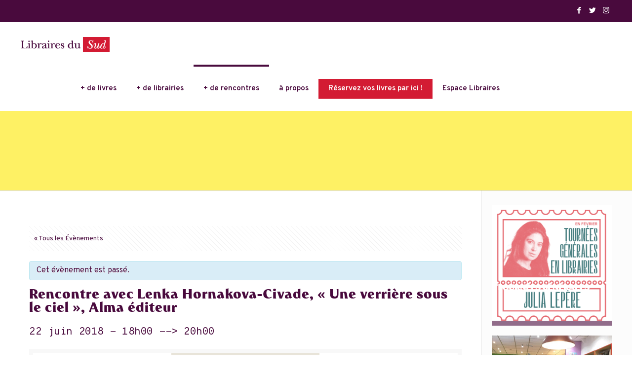

--- FILE ---
content_type: text/html; charset=UTF-8
request_url: https://www.librairesdusud.com/rencontre/rencontre-avec-lenka-hornakova-civade-une-verriere-sous-le-ciel-alma-editeur/
body_size: 37147
content:
<!DOCTYPE html>
<html class="no-js" lang="fr-FR">
<!-- head -->
<head>
<!-- meta -->
<meta charset="UTF-8" />
<meta name="viewport" content="width=device-width, initial-scale=1, maximum-scale=1" />
<meta name="description" content="Sélections coups de coeurs, rencontres littéraires en région, commande en ligne, etc." />
<meta property="og:image" content="https://www.librairesdusud.com/wp-content/uploads/2017/12/image_facebook_RS.jpg" />
<link rel="shortcut icon" href="https://www.librairesdusud.com/wp-content/uploads/2017/08/favico-1.png" />	
<!-- wp_head() -->
<!-- script | dynamic -->
<script id="mfn-dnmc-config-js">
//<![CDATA[
window.mfn_ajax = "https://www.librairesdusud.com/wp-admin/admin-ajax.php";
window.mfn = {mobile_init:1240,nicescroll:40,parallax:"translate3d",responsive:1,retina_js:0};
window.mfn_lightbox = {disable:false,disableMobile:false,title:false,};
window.mfn_sliders = {blog:0,clients:0,offer:0,portfolio:0,shop:0,slider:0,testimonials:0};
//]]>
</script>
<meta name='robots' content='index, follow, max-image-preview:large, max-snippet:-1, max-video-preview:-1' />
<!-- Google tag (gtag.js) consent mode dataLayer added by Site Kit -->
<script type="text/javascript" id="google_gtagjs-js-consent-mode-data-layer">
/* <![CDATA[ */
window.dataLayer = window.dataLayer || [];function gtag(){dataLayer.push(arguments);}
gtag('consent', 'default', {"ad_personalization":"denied","ad_storage":"denied","ad_user_data":"denied","analytics_storage":"denied","functionality_storage":"denied","security_storage":"denied","personalization_storage":"denied","region":["AT","BE","BG","CH","CY","CZ","DE","DK","EE","ES","FI","FR","GB","GR","HR","HU","IE","IS","IT","LI","LT","LU","LV","MT","NL","NO","PL","PT","RO","SE","SI","SK"],"wait_for_update":500});
window._googlesitekitConsentCategoryMap = {"statistics":["analytics_storage"],"marketing":["ad_storage","ad_user_data","ad_personalization"],"functional":["functionality_storage","security_storage"],"preferences":["personalization_storage"]};
window._googlesitekitConsents = {"ad_personalization":"denied","ad_storage":"denied","ad_user_data":"denied","analytics_storage":"denied","functionality_storage":"denied","security_storage":"denied","personalization_storage":"denied","region":["AT","BE","BG","CH","CY","CZ","DE","DK","EE","ES","FI","FR","GB","GR","HR","HU","IE","IS","IT","LI","LT","LU","LV","MT","NL","NO","PL","PT","RO","SE","SI","SK"],"wait_for_update":500};
/* ]]> */
</script>
<!-- End Google tag (gtag.js) consent mode dataLayer added by Site Kit -->
<!-- This site is optimized with the Yoast SEO plugin v26.8 - https://yoast.com/product/yoast-seo-wordpress/ -->
<title>Rencontre avec Lenka Hornakova-Civade, &quot;Une verrière sous le ciel&quot;, Alma éditeur - LIBRAIRES DU SUD</title>
<link rel="canonical" href="https://www.librairesdusud.com/rencontre/rencontre-avec-lenka-hornakova-civade-une-verriere-sous-le-ciel-alma-editeur/" />
<meta property="og:locale" content="fr_FR" />
<meta property="og:type" content="article" />
<meta property="og:title" content="Rencontre avec Lenka Hornakova-Civade, &quot;Une verrière sous le ciel&quot;, Alma éditeur - LIBRAIRES DU SUD" />
<meta property="og:description" content="Il était une fois, en 1988, une jeune fille envoyée en colonie de vacances en France par le parti communiste tchécoslovaque. Au dernier moment, sur le […]" />
<meta property="og:url" content="https://www.librairesdusud.com/rencontre/rencontre-avec-lenka-hornakova-civade-une-verriere-sous-le-ciel-alma-editeur/" />
<meta property="og:site_name" content="LIBRAIRES DU SUD" />
<meta property="og:image" content="https://www.librairesdusud.com/wp-content/uploads/2018/06/verrière-e1529674131842.jpg" />
<meta property="og:image:width" content="300" />
<meta property="og:image:height" content="414" />
<meta property="og:image:type" content="image/jpeg" />
<meta name="twitter:card" content="summary_large_image" />
<meta name="twitter:label1" content="Durée de lecture estimée" />
<meta name="twitter:data1" content="1 minute" />
<script type="application/ld+json" class="yoast-schema-graph">{"@context":"https://schema.org","@graph":[{"@type":"WebPage","@id":"https://www.librairesdusud.com/rencontre/rencontre-avec-lenka-hornakova-civade-une-verriere-sous-le-ciel-alma-editeur/","url":"https://www.librairesdusud.com/rencontre/rencontre-avec-lenka-hornakova-civade-une-verriere-sous-le-ciel-alma-editeur/","name":"Rencontre avec Lenka Hornakova-Civade, \"Une verrière sous le ciel\", Alma éditeur - LIBRAIRES DU SUD","isPartOf":{"@id":"https://www.librairesdusud.com/#website"},"primaryImageOfPage":{"@id":"https://www.librairesdusud.com/rencontre/rencontre-avec-lenka-hornakova-civade-une-verriere-sous-le-ciel-alma-editeur/#primaryimage"},"image":{"@id":"https://www.librairesdusud.com/rencontre/rencontre-avec-lenka-hornakova-civade-une-verriere-sous-le-ciel-alma-editeur/#primaryimage"},"thumbnailUrl":"https://www.librairesdusud.com/wp-content/uploads/2018/06/verrière-e1529674131842.jpg","datePublished":"2018-06-22T13:29:10+00:00","breadcrumb":{"@id":"https://www.librairesdusud.com/rencontre/rencontre-avec-lenka-hornakova-civade-une-verriere-sous-le-ciel-alma-editeur/#breadcrumb"},"inLanguage":"fr-FR","potentialAction":[{"@type":"ReadAction","target":["https://www.librairesdusud.com/rencontre/rencontre-avec-lenka-hornakova-civade-une-verriere-sous-le-ciel-alma-editeur/"]}]},{"@type":"ImageObject","inLanguage":"fr-FR","@id":"https://www.librairesdusud.com/rencontre/rencontre-avec-lenka-hornakova-civade-une-verriere-sous-le-ciel-alma-editeur/#primaryimage","url":"https://www.librairesdusud.com/wp-content/uploads/2018/06/verrière-e1529674131842.jpg","contentUrl":"https://www.librairesdusud.com/wp-content/uploads/2018/06/verrière-e1529674131842.jpg","width":300,"height":414},{"@type":"BreadcrumbList","@id":"https://www.librairesdusud.com/rencontre/rencontre-avec-lenka-hornakova-civade-une-verriere-sous-le-ciel-alma-editeur/#breadcrumb","itemListElement":[{"@type":"ListItem","position":1,"name":"Home","item":"https://www.librairesdusud.com/"},{"@type":"ListItem","position":2,"name":"Évènements","item":"https://www.librairesdusud.com/rencontres/"},{"@type":"ListItem","position":3,"name":"Rencontre avec Lenka Hornakova-Civade, « Une verrière sous le ciel », Alma éditeur"}]},{"@type":"WebSite","@id":"https://www.librairesdusud.com/#website","url":"https://www.librairesdusud.com/","name":"LIBRAIRES DU SUD","description":"Sélections coups de coeurs, rencontres littéraires en région, commande en ligne, etc.","potentialAction":[{"@type":"SearchAction","target":{"@type":"EntryPoint","urlTemplate":"https://www.librairesdusud.com/?s={search_term_string}"},"query-input":{"@type":"PropertyValueSpecification","valueRequired":true,"valueName":"search_term_string"}}],"inLanguage":"fr-FR"}]}</script>
<!-- / Yoast SEO plugin. -->
<link rel='dns-prefetch' href='//www.googletagmanager.com' />
<link rel='dns-prefetch' href='//fonts.googleapis.com' />
<link rel="alternate" type="application/rss+xml" title="LIBRAIRES DU SUD &raquo; Flux" href="https://www.librairesdusud.com/feed/" />
<link rel="alternate" type="text/calendar" title="LIBRAIRES DU SUD &raquo; Flux iCal" href="https://www.librairesdusud.com/rencontres/?ical=1" />
<link rel="alternate" title="oEmbed (JSON)" type="application/json+oembed" href="https://www.librairesdusud.com/wp-json/oembed/1.0/embed?url=https%3A%2F%2Fwww.librairesdusud.com%2Frencontre%2Frencontre-avec-lenka-hornakova-civade-une-verriere-sous-le-ciel-alma-editeur%2F" />
<link rel="alternate" title="oEmbed (XML)" type="text/xml+oembed" href="https://www.librairesdusud.com/wp-json/oembed/1.0/embed?url=https%3A%2F%2Fwww.librairesdusud.com%2Frencontre%2Frencontre-avec-lenka-hornakova-civade-une-verriere-sous-le-ciel-alma-editeur%2F&#038;format=xml" />
<style id='wp-img-auto-sizes-contain-inline-css' type='text/css'>
img:is([sizes=auto i],[sizes^="auto," i]){contain-intrinsic-size:3000px 1500px}
/*# sourceURL=wp-img-auto-sizes-contain-inline-css */
</style>
<!-- <link rel='stylesheet' id='tribe-accessibility-css-css' href='https://www.librairesdusud.com/wp-content/plugins/the-events-calendar/common/src/resources/css/accessibility.min.css?ver=4.15.4.1' type='text/css' media='all' /> -->
<!-- <link rel='stylesheet' id='tribe-events-full-calendar-style-css' href='https://www.librairesdusud.com/wp-content/plugins/the-events-calendar/src/resources/css/tribe-events-full.min.css?ver=5.16.4' type='text/css' media='all' /> -->
<!-- <link rel='stylesheet' id='tribe-events-custom-jquery-styles-css' href='https://www.librairesdusud.com/wp-content/plugins/the-events-calendar/vendor/jquery/smoothness/jquery-ui-1.8.23.custom.css?ver=5.16.4' type='text/css' media='all' /> -->
<!-- <link rel='stylesheet' id='tribe-events-bootstrap-datepicker-css-css' href='https://www.librairesdusud.com/wp-content/plugins/the-events-calendar/vendor/bootstrap-datepicker/css/bootstrap-datepicker.standalone.min.css?ver=5.16.4' type='text/css' media='all' /> -->
<!-- <link rel='stylesheet' id='tribe-events-calendar-style-css' href='https://www.librairesdusud.com/wp-content/plugins/the-events-calendar/src/resources/css/tribe-events-full.min.css?ver=5.16.4' type='text/css' media='all' /> -->
<link rel="stylesheet" type="text/css" href="//www.librairesdusud.com/wp-content/cache/wpfc-minified/1pc4kvgi/6eis7.css" media="all"/>
<style id='tribe-events-calendar-style-inline-css' type='text/css'>
#tribe-bar-form {
background-color: #fdf06f;
}
#tribe-bar-views .tribe-bar-views-inner {
background-color: #fceb3d;
}
#tribe-bar-collapse-toggle {
background-color: transparent;
}
#tribe-bar-views .tribe-bar-views-list .tribe-bar-views-option a {
background-color: #fceb3d;
}
#tribe-bar-views .tribe-bar-views-list .tribe-bar-views-option.tribe-bar-active a:hover {
background-color: transparent;
}
#tribe-bar-views .tribe-bar-views-list .tribe-bar-views-option a:hover {
background-color: #fdf06f;
}
#tribe-bar-form .tribe-bar-submit input[type=submit] {
background-color: #d0bd03;
}
#tribe-bar-form input[type="text"] {
border-bottom-color: #d0bd03;
}
#tribe_events_filters_wrapper input[type=submit],
.tribe-events-button,
#tribe-events .tribe-events-button,
.tribe-events-button.tribe-inactive,
#tribe-events .tribe-events-button:hover,
.tribe-events-button:hover,
.tribe-events-button.tribe-active:hover {
background-color: #957186;
}
.tribe-events-calendar td.tribe-events-present div[id*="tribe-events-daynum-"],
#tribe_events_filters_wrapper input[type=submit],
.tribe-events-button,
#tribe-events .tribe-events-button,
.tribe-events-button.tribe-inactive,
#tribe-events .tribe-events-button:hover,
.tribe-events-button:hover,
.tribe-events-button.tribe-active:hover {
background-color: #490a3d;
}
#tribe-events-content .tribe-events-tooltip h4,
#tribe_events_filters_wrapper .tribe_events_slider_val,
.single-tribe_events a.tribe-events-ical,
.single-tribe_events a.tribe-events-gcal {
color: #490a3d;
}
.tribe-grid-allday .tribe-events-week-allday-single,
.tribe-grid-body .tribe-events-week-hourly-single,
.tribe-grid-allday .tribe-events-week-allday-single:hover,
.tribe-grid-body .tribe-events-week-hourly-single:hover {
background-color: #490a3d;
border-color: rgba(0, 0, 0, 0.3);
}
.tribe-events-list .tribe-events-loop .tribe-event-featured,
.tribe-events-list #tribe-events-day.tribe-events-loop .tribe-event-featured,
.type-tribe_events.tribe-events-photo-event.tribe-event-featured .tribe-events-photo-event-wrap,
.type-tribe_events.tribe-events-photo-event.tribe-event-featured .tribe-events-photo-event-wrap:hover {
background-color: #fdf06f;
}
#tribe-events-content table.tribe-events-calendar .type-tribe_events.tribe-event-featured {
background-color: #fdf06f;
}
.tribe-events-list-widget .tribe-event-featured,
.tribe-events-venue-widget .tribe-event-featured,
.tribe-mini-calendar-list-wrapper .tribe-event-featured,
.tribe-events-adv-list-widget .tribe-event-featured .tribe-mini-calendar-event {
background-color: #fdf06f;
}
.tribe-grid-body .tribe-event-featured.tribe-events-week-hourly-single {
background-color: rgba(253,240,111, .7 );
border-color: #fdf06f;
}
.tribe-grid-body .tribe-event-featured.tribe-events-week-hourly-single:hover {
background-color: #fdf06f;
}
.tribe-button {
background-color: #fdf06f;
color: #393401;
}
.tribe-button:hover,
.tribe-button:active,
.tribe-button:focus {
background-color: #fce824;
}
#tribe-events .tribe-event-featured .tribe-button:hover {
color: #d0bd03;
}
.tribe-events-list .tribe-events-loop .tribe-event-featured .tribe-events-event-cost span,
.tribe-events-list .tribe-events-loop .tribe-event-featured .tribe-events-event-cost .tribe-tickets-left,
.tribe-events-list .tribe-events-loop .tribe-event-featured .tribe-events-event-cost .tribe-button,
#tribe-events-content.tribe-events-list .tribe-events-loop .tribe-event-featured [class*="-event-title"] a,
#tribe-events-content table.tribe-events-calendar .type-tribe_events.tribe-event-featured [class*="-event-title"] a,
.events-archive.events-gridview #tribe-events-content table .type-tribe_events.tribe-event-featured .tribe-events-month-event-title a,
.tribe-grid-body .tribe-event-featured.tribe-events-week-hourly-single a,
.tribe-mini-calendar-list-wrapper .tribe-event-featured .tribe-events-title a,
.tribe-mini-calendar-list-wrapper .tribe-event-featured .tribe-mini-calendar-event .tribe-events-title a,
.tribe-events-list-widget .tribe-event-featured .tribe-event-title a,
.tribe-events-list-widget .tribe-event-featured .tribe-mini-calendar-event .tribe-event-title a,
.tribe-events-adv-list-widget .tribe-event-featured .tribe-events-title a,
.tribe-events-adv-list-widget .tribe-event-featured .tribe-mini-calendar-event .tribe-events-title a {
color: #000;
}
#tribe-events .tribe-event-featured .tribe-button:hover {
color: #d0bd03;
}
#tribe-events-content.tribe-events-list .tribe-events-loop .tribe-event-featured [class*="-event-title"] a:hover,
#tribe-events-content table.tribe-events-calendar .type-tribe_events.tribe-event-featured [class*="-event-title"] a:hover,
.events-archive.events-gridview #tribe-events-content table .type-tribe_events.tribe-event-featured .tribe-events-month-event-title a:hover,
.tribe-grid-body .tribe-event-featured.tribe-events-week-hourly-single a:hover,
.tribe-mini-calendar-list-wrapper .tribe-event-featured .tribe-events-title a:hover,
.tribe-mini-calendar-list-wrapper .tribe-event-featured .tribe-mini-calendar-event .tribe-events-title a:hover,
.tribe-events-adv-list-widget .tribe-event-featured .tribe-events-title a:hover,
.tribe-events-adv-list-widget .tribe-event-featured .tribe-mini-calendar-event .tribe-events-title a:hover {
color: rgba( 0, 0, 0, .7 );
}
.tribe-events-list .tribe-events-loop .tribe-event-featured,
.tribe-events-list .tribe-events-loop .tribe-event-featured .entry-summary,
.tribe-events-list .tribe-events-loop .tribe-event-featured .tribe-events-content,
.tribe-events-list #tribe-events-day.tribe-events-loop .tribe-event-featured,
.tribe-events-list #tribe-events-day.tribe-events-loop .tribe-event-featured .entry-summary,
.tribe-events-list-widget .tribe-event-featured,
.tribe-events-list-widget .tribe-event-featured .tribe-event-duration,
.tribe-mini-calendar-list-wrapper .tribe-event-featured,
.tribe-events-adv-list-widget .tribe-event-featured,
#tribe-geo-results .tribe-event-featured .tribe-events-content,
#tribe-geo-results .tribe-event-featured .tribe-events-duration,
#tribe-geo-results .tribe-event-featured .tribe-events-event-meta {
color: rgba( 0, 0, 0, .9 );
}
.tribe-event-featured .event-is-recurring,
.tribe-events-venue-widget .tribe-event-featured,
#tribe-events-content.tribe-events-list .tribe-events-loop .tribe-event-featured a,
.tribe-events-list-widget .tribe-event-featured a,
.tribe-events-list-widget .tribe-event-featured .tribe-event-title a,
.tribe-events-venue-widget .tribe-event-featured a,
.tribe-events-venue-widget .tribe-event-featured .tribe-event-title a,
.tribe-events-adv-list-widget .tribe-event-featured .tribe-events-duration,
.tribe-mini-calendar-list-wrapper .tribe-event-featured .tribe-events-duration,
.tribe-events-list .tribe-events-loop .tribe-event-featured .tribe-events-event-meta {
color: rgba( 0, 0, 0, .7 );
}
#tribe-events-content.tribe-events-list .tribe-events-loop .tribe-event-featured a:active,
#tribe-events-content.tribe-events-list .tribe-events-loop .tribe-event-featured a:hover,
.tribe-events-list-widget .tribe-event-featured a:active,
.tribe-events-list-widget .tribe-event-featured a:hover,
.tribe-events-venue-widget .tribe-event-featured a:active,
.tribe-events-venue-widget .tribe-event-featured a:hover {
color: #000;
}
.tribe-events-list .tribe-events-event-cost span {
background-color: #957186;
border-color: #6a4f5f;
color: #f9f9f9;
}
#tribe-events .tribe-events-calendar td.tribe-events-othermonth,
#tribe-events .tribe-grid-allday,
#tribe-events .tribe-events-calendar td:hover {
background-color: ;
}
#tribe-events .tribe-events-calendar td,
#tribe-events .tribe-week-grid-block div,
#tribe-events .tribe-events-grid,
#tribe-events .tribe-grid-allday,
#tribe-events .tribe-events-grid .tribe-scroller,
#tribe-events .tribe-events-grid .tribe-grid-body .column,
#tribe-events .tribe-events-grid .tribe-grid-allday .column {
border-color: #fce824;
}
.events-archive.events-gridview #tribe-events-content table .type-tribe_events,
.tribe-events-shortcode .tribe-events-month table .type-tribe_events {
border-color: #fcec47;
}
.tribe-events-calendar td.tribe-events-past div[id*="tribe-events-daynum-"],
.tribe-events-calendar td.tribe-events-past div[id*="tribe-events-daynum-"] > a {
background-color: #fdee5b;
}
.tribe-events-calendar div[id*="tribe-events-daynum-"],
.tribe-events-calendar div[id*="tribe-events-daynum-"] a {
background-color: #fdee5b;
}
.tribe-events-calendar thead th,
.tribe-events-grid .tribe-grid-header .tribe-grid-content-wrap .column,
.tribe-grid-header {
background-color: #fce92e;
border-left-color: #fce92e;
border-right-color: #fce92e;
}
#tribe-events td.tribe-events-present div[id*="tribe-events-daynum-"],
#tribe-events td.tribe-events-present div[id*="tribe-events-daynum-"] > a {
background-color: #957186;
color: #fff;
}
#tribe-events .tribe-events-grid .tribe-grid-header div.tribe-week-today {
background-color: #957186;
}
.tribe-grid-allday .tribe-events-week-allday-single,
.tribe-grid-body .tribe-events-week-hourly-single,
.tribe-grid-allday .tribe-events-week-allday-single:hover,
.tribe-grid-body .tribe-events-week-hourly-single:hover {
background-color: #957186;
background-color: rgba( 149, 113, 134, .75 );
border-color: #6a4f5f
}
.tribe-events-list-widget .tribe-event-featured .tribe-event-image,
.tribe-events-venue-widget .tribe-event-featured .tribe-event-image,
.tribe-events-adv-list-widget .tribe-event-featured .tribe-event-image,
.tribe-mini-calendar-list-wrapper .tribe-event-featured .tribe-event-image {
display: none;
}
/*# sourceURL=tribe-events-calendar-style-inline-css */
</style>
<!-- <link rel='stylesheet' id='tribe-events-calendar-full-mobile-style-css' href='https://www.librairesdusud.com/wp-content/plugins/the-events-calendar/src/resources/css/tribe-events-full-mobile.min.css?ver=5.16.4' type='text/css' media='only screen and (max-width: 768px)' /> -->
<link rel="stylesheet" type="text/css" href="//www.librairesdusud.com/wp-content/cache/wpfc-minified/8lkskhvt/6eis7.css" media="only screen and (max-width: 768px)"/>
<style id='wp-emoji-styles-inline-css' type='text/css'>
img.wp-smiley, img.emoji {
display: inline !important;
border: none !important;
box-shadow: none !important;
height: 1em !important;
width: 1em !important;
margin: 0 0.07em !important;
vertical-align: -0.1em !important;
background: none !important;
padding: 0 !important;
}
/*# sourceURL=wp-emoji-styles-inline-css */
</style>
<!-- <link rel='stylesheet' id='wp-block-library-css' href='https://www.librairesdusud.com/wp-includes/css/dist/block-library/style.min.css?ver=6.9' type='text/css' media='all' /> -->
<link rel="stylesheet" type="text/css" href="//www.librairesdusud.com/wp-content/cache/wpfc-minified/lx986l51/6eis7.css" media="all"/>
<style id='global-styles-inline-css' type='text/css'>
:root{--wp--preset--aspect-ratio--square: 1;--wp--preset--aspect-ratio--4-3: 4/3;--wp--preset--aspect-ratio--3-4: 3/4;--wp--preset--aspect-ratio--3-2: 3/2;--wp--preset--aspect-ratio--2-3: 2/3;--wp--preset--aspect-ratio--16-9: 16/9;--wp--preset--aspect-ratio--9-16: 9/16;--wp--preset--color--black: #000000;--wp--preset--color--cyan-bluish-gray: #abb8c3;--wp--preset--color--white: #ffffff;--wp--preset--color--pale-pink: #f78da7;--wp--preset--color--vivid-red: #cf2e2e;--wp--preset--color--luminous-vivid-orange: #ff6900;--wp--preset--color--luminous-vivid-amber: #fcb900;--wp--preset--color--light-green-cyan: #7bdcb5;--wp--preset--color--vivid-green-cyan: #00d084;--wp--preset--color--pale-cyan-blue: #8ed1fc;--wp--preset--color--vivid-cyan-blue: #0693e3;--wp--preset--color--vivid-purple: #9b51e0;--wp--preset--gradient--vivid-cyan-blue-to-vivid-purple: linear-gradient(135deg,rgb(6,147,227) 0%,rgb(155,81,224) 100%);--wp--preset--gradient--light-green-cyan-to-vivid-green-cyan: linear-gradient(135deg,rgb(122,220,180) 0%,rgb(0,208,130) 100%);--wp--preset--gradient--luminous-vivid-amber-to-luminous-vivid-orange: linear-gradient(135deg,rgb(252,185,0) 0%,rgb(255,105,0) 100%);--wp--preset--gradient--luminous-vivid-orange-to-vivid-red: linear-gradient(135deg,rgb(255,105,0) 0%,rgb(207,46,46) 100%);--wp--preset--gradient--very-light-gray-to-cyan-bluish-gray: linear-gradient(135deg,rgb(238,238,238) 0%,rgb(169,184,195) 100%);--wp--preset--gradient--cool-to-warm-spectrum: linear-gradient(135deg,rgb(74,234,220) 0%,rgb(151,120,209) 20%,rgb(207,42,186) 40%,rgb(238,44,130) 60%,rgb(251,105,98) 80%,rgb(254,248,76) 100%);--wp--preset--gradient--blush-light-purple: linear-gradient(135deg,rgb(255,206,236) 0%,rgb(152,150,240) 100%);--wp--preset--gradient--blush-bordeaux: linear-gradient(135deg,rgb(254,205,165) 0%,rgb(254,45,45) 50%,rgb(107,0,62) 100%);--wp--preset--gradient--luminous-dusk: linear-gradient(135deg,rgb(255,203,112) 0%,rgb(199,81,192) 50%,rgb(65,88,208) 100%);--wp--preset--gradient--pale-ocean: linear-gradient(135deg,rgb(255,245,203) 0%,rgb(182,227,212) 50%,rgb(51,167,181) 100%);--wp--preset--gradient--electric-grass: linear-gradient(135deg,rgb(202,248,128) 0%,rgb(113,206,126) 100%);--wp--preset--gradient--midnight: linear-gradient(135deg,rgb(2,3,129) 0%,rgb(40,116,252) 100%);--wp--preset--font-size--small: 13px;--wp--preset--font-size--medium: 20px;--wp--preset--font-size--large: 36px;--wp--preset--font-size--x-large: 42px;--wp--preset--spacing--20: 0.44rem;--wp--preset--spacing--30: 0.67rem;--wp--preset--spacing--40: 1rem;--wp--preset--spacing--50: 1.5rem;--wp--preset--spacing--60: 2.25rem;--wp--preset--spacing--70: 3.38rem;--wp--preset--spacing--80: 5.06rem;--wp--preset--shadow--natural: 6px 6px 9px rgba(0, 0, 0, 0.2);--wp--preset--shadow--deep: 12px 12px 50px rgba(0, 0, 0, 0.4);--wp--preset--shadow--sharp: 6px 6px 0px rgba(0, 0, 0, 0.2);--wp--preset--shadow--outlined: 6px 6px 0px -3px rgb(255, 255, 255), 6px 6px rgb(0, 0, 0);--wp--preset--shadow--crisp: 6px 6px 0px rgb(0, 0, 0);}:where(.is-layout-flex){gap: 0.5em;}:where(.is-layout-grid){gap: 0.5em;}body .is-layout-flex{display: flex;}.is-layout-flex{flex-wrap: wrap;align-items: center;}.is-layout-flex > :is(*, div){margin: 0;}body .is-layout-grid{display: grid;}.is-layout-grid > :is(*, div){margin: 0;}:where(.wp-block-columns.is-layout-flex){gap: 2em;}:where(.wp-block-columns.is-layout-grid){gap: 2em;}:where(.wp-block-post-template.is-layout-flex){gap: 1.25em;}:where(.wp-block-post-template.is-layout-grid){gap: 1.25em;}.has-black-color{color: var(--wp--preset--color--black) !important;}.has-cyan-bluish-gray-color{color: var(--wp--preset--color--cyan-bluish-gray) !important;}.has-white-color{color: var(--wp--preset--color--white) !important;}.has-pale-pink-color{color: var(--wp--preset--color--pale-pink) !important;}.has-vivid-red-color{color: var(--wp--preset--color--vivid-red) !important;}.has-luminous-vivid-orange-color{color: var(--wp--preset--color--luminous-vivid-orange) !important;}.has-luminous-vivid-amber-color{color: var(--wp--preset--color--luminous-vivid-amber) !important;}.has-light-green-cyan-color{color: var(--wp--preset--color--light-green-cyan) !important;}.has-vivid-green-cyan-color{color: var(--wp--preset--color--vivid-green-cyan) !important;}.has-pale-cyan-blue-color{color: var(--wp--preset--color--pale-cyan-blue) !important;}.has-vivid-cyan-blue-color{color: var(--wp--preset--color--vivid-cyan-blue) !important;}.has-vivid-purple-color{color: var(--wp--preset--color--vivid-purple) !important;}.has-black-background-color{background-color: var(--wp--preset--color--black) !important;}.has-cyan-bluish-gray-background-color{background-color: var(--wp--preset--color--cyan-bluish-gray) !important;}.has-white-background-color{background-color: var(--wp--preset--color--white) !important;}.has-pale-pink-background-color{background-color: var(--wp--preset--color--pale-pink) !important;}.has-vivid-red-background-color{background-color: var(--wp--preset--color--vivid-red) !important;}.has-luminous-vivid-orange-background-color{background-color: var(--wp--preset--color--luminous-vivid-orange) !important;}.has-luminous-vivid-amber-background-color{background-color: var(--wp--preset--color--luminous-vivid-amber) !important;}.has-light-green-cyan-background-color{background-color: var(--wp--preset--color--light-green-cyan) !important;}.has-vivid-green-cyan-background-color{background-color: var(--wp--preset--color--vivid-green-cyan) !important;}.has-pale-cyan-blue-background-color{background-color: var(--wp--preset--color--pale-cyan-blue) !important;}.has-vivid-cyan-blue-background-color{background-color: var(--wp--preset--color--vivid-cyan-blue) !important;}.has-vivid-purple-background-color{background-color: var(--wp--preset--color--vivid-purple) !important;}.has-black-border-color{border-color: var(--wp--preset--color--black) !important;}.has-cyan-bluish-gray-border-color{border-color: var(--wp--preset--color--cyan-bluish-gray) !important;}.has-white-border-color{border-color: var(--wp--preset--color--white) !important;}.has-pale-pink-border-color{border-color: var(--wp--preset--color--pale-pink) !important;}.has-vivid-red-border-color{border-color: var(--wp--preset--color--vivid-red) !important;}.has-luminous-vivid-orange-border-color{border-color: var(--wp--preset--color--luminous-vivid-orange) !important;}.has-luminous-vivid-amber-border-color{border-color: var(--wp--preset--color--luminous-vivid-amber) !important;}.has-light-green-cyan-border-color{border-color: var(--wp--preset--color--light-green-cyan) !important;}.has-vivid-green-cyan-border-color{border-color: var(--wp--preset--color--vivid-green-cyan) !important;}.has-pale-cyan-blue-border-color{border-color: var(--wp--preset--color--pale-cyan-blue) !important;}.has-vivid-cyan-blue-border-color{border-color: var(--wp--preset--color--vivid-cyan-blue) !important;}.has-vivid-purple-border-color{border-color: var(--wp--preset--color--vivid-purple) !important;}.has-vivid-cyan-blue-to-vivid-purple-gradient-background{background: var(--wp--preset--gradient--vivid-cyan-blue-to-vivid-purple) !important;}.has-light-green-cyan-to-vivid-green-cyan-gradient-background{background: var(--wp--preset--gradient--light-green-cyan-to-vivid-green-cyan) !important;}.has-luminous-vivid-amber-to-luminous-vivid-orange-gradient-background{background: var(--wp--preset--gradient--luminous-vivid-amber-to-luminous-vivid-orange) !important;}.has-luminous-vivid-orange-to-vivid-red-gradient-background{background: var(--wp--preset--gradient--luminous-vivid-orange-to-vivid-red) !important;}.has-very-light-gray-to-cyan-bluish-gray-gradient-background{background: var(--wp--preset--gradient--very-light-gray-to-cyan-bluish-gray) !important;}.has-cool-to-warm-spectrum-gradient-background{background: var(--wp--preset--gradient--cool-to-warm-spectrum) !important;}.has-blush-light-purple-gradient-background{background: var(--wp--preset--gradient--blush-light-purple) !important;}.has-blush-bordeaux-gradient-background{background: var(--wp--preset--gradient--blush-bordeaux) !important;}.has-luminous-dusk-gradient-background{background: var(--wp--preset--gradient--luminous-dusk) !important;}.has-pale-ocean-gradient-background{background: var(--wp--preset--gradient--pale-ocean) !important;}.has-electric-grass-gradient-background{background: var(--wp--preset--gradient--electric-grass) !important;}.has-midnight-gradient-background{background: var(--wp--preset--gradient--midnight) !important;}.has-small-font-size{font-size: var(--wp--preset--font-size--small) !important;}.has-medium-font-size{font-size: var(--wp--preset--font-size--medium) !important;}.has-large-font-size{font-size: var(--wp--preset--font-size--large) !important;}.has-x-large-font-size{font-size: var(--wp--preset--font-size--x-large) !important;}
/*# sourceURL=global-styles-inline-css */
</style>
<style id='classic-theme-styles-inline-css' type='text/css'>
/*! This file is auto-generated */
.wp-block-button__link{color:#fff;background-color:#32373c;border-radius:9999px;box-shadow:none;text-decoration:none;padding:calc(.667em + 2px) calc(1.333em + 2px);font-size:1.125em}.wp-block-file__button{background:#32373c;color:#fff;text-decoration:none}
/*# sourceURL=/wp-includes/css/classic-themes.min.css */
</style>
<!-- <link rel='stylesheet' id='contact-form-7-css' href='https://www.librairesdusud.com/wp-content/plugins/contact-form-7/includes/css/styles.css?ver=6.1.4' type='text/css' media='all' /> -->
<link rel="stylesheet" type="text/css" href="//www.librairesdusud.com/wp-content/cache/wpfc-minified/9aomsivv/6eis7.css" media="all"/>
<style id='contact-form-7-inline-css' type='text/css'>
.wpcf7 .wpcf7-recaptcha iframe {margin-bottom: 0;}.wpcf7 .wpcf7-recaptcha[data-align="center"] > div {margin: 0 auto;}.wpcf7 .wpcf7-recaptcha[data-align="right"] > div {margin: 0 0 0 auto;}
/*# sourceURL=contact-form-7-inline-css */
</style>
<!-- <link rel='stylesheet' id='essential-grid-plugin-settings-css' href='https://www.librairesdusud.com/wp-content/plugins/essential-grid/public/assets/css/settings.css?ver=2.1.0.2' type='text/css' media='all' /> -->
<link rel="stylesheet" type="text/css" href="//www.librairesdusud.com/wp-content/cache/wpfc-minified/2onhse3r/6eis7.css" media="all"/>
<link rel='stylesheet' id='tp-open-sans-css' href='https://fonts.googleapis.com/css?family=Open+Sans%3A300%2C400%2C600%2C700%2C800&#038;ver=6.9' type='text/css' media='all' />
<link rel='stylesheet' id='tp-raleway-css' href='https://fonts.googleapis.com/css?family=Raleway%3A100%2C200%2C300%2C400%2C500%2C600%2C700%2C800%2C900&#038;ver=6.9' type='text/css' media='all' />
<link rel='stylesheet' id='tp-droid-serif-css' href='https://fonts.googleapis.com/css?family=Droid+Serif%3A400%2C700&#038;ver=6.9' type='text/css' media='all' />
<!-- <link rel='stylesheet' id='rs-plugin-settings-css' href='https://www.librairesdusud.com/wp-content/plugins/revslider/public/assets/css/rs6.css?ver=6.4.0' type='text/css' media='all' /> -->
<link rel="stylesheet" type="text/css" href="//www.librairesdusud.com/wp-content/cache/wpfc-minified/8uqnl78z/6eis7.css" media="all"/>
<style id='rs-plugin-settings-inline-css' type='text/css'>
#rs-demo-id {}
/*# sourceURL=rs-plugin-settings-inline-css */
</style>
<!-- <link rel='stylesheet' id='wpsl-styles-css' href='https://www.librairesdusud.com/wp-content/plugins/wp-store-locator/css/styles.min.css?ver=2.2.261' type='text/css' media='all' /> -->
<!-- <link rel='stylesheet' id='most-important-css' href='https://www.librairesdusud.com/most_important.css?ver=6.9' type='text/css' media='all' /> -->
<!-- <link rel='stylesheet' id='mfn-base-css' href='https://www.librairesdusud.com/wp-content/themes/betheme/css/base.css?ver=20.6.2' type='text/css' media='all' /> -->
<!-- <link rel='stylesheet' id='mfn-layout-css' href='https://www.librairesdusud.com/wp-content/themes/betheme/css/layout.css?ver=20.6.2' type='text/css' media='all' /> -->
<!-- <link rel='stylesheet' id='mfn-shortcodes-css' href='https://www.librairesdusud.com/wp-content/themes/betheme/css/shortcodes.css?ver=20.6.2' type='text/css' media='all' /> -->
<!-- <link rel='stylesheet' id='mfn-animations-css' href='https://www.librairesdusud.com/wp-content/themes/betheme/assets/animations/animations.min.css?ver=20.6.2' type='text/css' media='all' /> -->
<!-- <link rel='stylesheet' id='mfn-jquery-ui-css' href='https://www.librairesdusud.com/wp-content/themes/betheme/assets/ui/jquery.ui.all.css?ver=20.6.2' type='text/css' media='all' /> -->
<!-- <link rel='stylesheet' id='mfn-jplayer-css' href='https://www.librairesdusud.com/wp-content/themes/betheme/assets/jplayer/css/jplayer.blue.monday.css?ver=20.6.2' type='text/css' media='all' /> -->
<!-- <link rel='stylesheet' id='mfn-responsive-css' href='https://www.librairesdusud.com/wp-content/themes/betheme/css/responsive.css?ver=20.6.2' type='text/css' media='all' /> -->
<link rel="stylesheet" type="text/css" href="//www.librairesdusud.com/wp-content/cache/wpfc-minified/q9nvk74n/6eis7.css" media="all"/>
<link rel='stylesheet' id='Overpass-css' href='https://fonts.googleapis.com/css?family=Overpass%3A1%2C300%2C400%2C400italic%2C600%2C700%2C900&#038;ver=6.9' type='text/css' media='all' />
<link rel='stylesheet' id='Overpass+Mono-css' href='https://fonts.googleapis.com/css?family=Overpass+Mono%3A1%2C300%2C400%2C400italic%2C600%2C700%2C900&#038;ver=6.9' type='text/css' media='all' />
<!-- <link rel='stylesheet' id='wpzoom-social-icons-socicon-css' href='https://www.librairesdusud.com/wp-content/plugins/social-icons-widget-by-wpzoom/assets/css/wpzoom-socicon.css?ver=1769156175' type='text/css' media='all' /> -->
<!-- <link rel='stylesheet' id='wpzoom-social-icons-genericons-css' href='https://www.librairesdusud.com/wp-content/plugins/social-icons-widget-by-wpzoom/assets/css/genericons.css?ver=1769156175' type='text/css' media='all' /> -->
<!-- <link rel='stylesheet' id='wpzoom-social-icons-academicons-css' href='https://www.librairesdusud.com/wp-content/plugins/social-icons-widget-by-wpzoom/assets/css/academicons.min.css?ver=1769156175' type='text/css' media='all' /> -->
<!-- <link rel='stylesheet' id='wpzoom-social-icons-font-awesome-3-css' href='https://www.librairesdusud.com/wp-content/plugins/social-icons-widget-by-wpzoom/assets/css/font-awesome-3.min.css?ver=1769156175' type='text/css' media='all' /> -->
<!-- <link rel='stylesheet' id='dashicons-css' href='https://www.librairesdusud.com/wp-includes/css/dashicons.min.css?ver=6.9' type='text/css' media='all' /> -->
<!-- <link rel='stylesheet' id='wpzoom-social-icons-styles-css' href='https://www.librairesdusud.com/wp-content/plugins/social-icons-widget-by-wpzoom/assets/css/wpzoom-social-icons-styles.css?ver=1769156175' type='text/css' media='all' /> -->
<!-- <link rel='stylesheet' id='style-css' href='https://www.librairesdusud.com/wp-content/themes/betheme-child/style.css?ver=20.6.2' type='text/css' media='all' /> -->
<link rel="stylesheet" type="text/css" href="//www.librairesdusud.com/wp-content/cache/wpfc-minified/jm86x9m3/6eis7.css" media="all"/>
<link rel='preload' as='font'  id='wpzoom-social-icons-font-academicons-woff2-css' href='https://www.librairesdusud.com/wp-content/plugins/social-icons-widget-by-wpzoom/assets/font/academicons.woff2?v=1.9.2'  type='font/woff2' crossorigin />
<link rel='preload' as='font'  id='wpzoom-social-icons-font-fontawesome-3-woff2-css' href='https://www.librairesdusud.com/wp-content/plugins/social-icons-widget-by-wpzoom/assets/font/fontawesome-webfont.woff2?v=4.7.0'  type='font/woff2' crossorigin />
<link rel='preload' as='font'  id='wpzoom-social-icons-font-genericons-woff-css' href='https://www.librairesdusud.com/wp-content/plugins/social-icons-widget-by-wpzoom/assets/font/Genericons.woff'  type='font/woff' crossorigin />
<link rel='preload' as='font'  id='wpzoom-social-icons-font-socicon-woff2-css' href='https://www.librairesdusud.com/wp-content/plugins/social-icons-widget-by-wpzoom/assets/font/socicon.woff2?v=4.5.4'  type='font/woff2' crossorigin />
<script src='//www.librairesdusud.com/wp-content/cache/wpfc-minified/g56q6a2p/6eis7.js' type="text/javascript"></script>
<!-- <script type="text/javascript" src="https://www.librairesdusud.com/wp-includes/js/jquery/jquery.min.js?ver=3.7.1" id="jquery-core-js"></script> -->
<!-- <script type="text/javascript" src="https://www.librairesdusud.com/wp-includes/js/jquery/jquery-migrate.min.js?ver=3.4.1" id="jquery-migrate-js"></script> -->
<!-- <script type="text/javascript" src="https://www.librairesdusud.com/wp-content/plugins/the-events-calendar/vendor/php-date-formatter/js/php-date-formatter.min.js?ver=5.16.4" id="tribe-events-php-date-formatter-js"></script> -->
<!-- <script type="text/javascript" src="https://www.librairesdusud.com/wp-content/plugins/the-events-calendar/common/vendor/momentjs/moment.min.js?ver=4.15.4.1" id="tribe-moment-js"></script> -->
<!-- <script type="text/javascript" src="https://www.librairesdusud.com/wp-content/plugins/the-events-calendar/common/vendor/momentjs/locale.min.js?ver=4.15.4.1" id="tribe-moment-locales-js"></script> -->
<script type="text/javascript" id="tribe-events-dynamic-js-extra">
/* <![CDATA[ */
var tribe_dynamic_help_text = {"date_with_year":"j F Y","date_no_year":"j F","datepicker_format":"d/m/Y","datepicker_format_index":"4","days":["dimanche","lundi","mardi","mercredi","jeudi","vendredi","samedi"],"daysShort":["dim","lun","mar","mer","jeu","ven","sam"],"months":["janvier","f\u00e9vrier","mars","avril","mai","juin","juillet","ao\u00fbt","septembre","octobre","novembre","d\u00e9cembre"],"monthsShort":["Jan","Feb","Mar","Apr","mai","Jun","Jul","Aug","Sep","Oct","Nov","Dec"],"msgs":"[\"Cet \\u00e9v\\u00e8nement a lieu le %%startdatewithyear%% de %%starttime%% \\u00e0 %%endtime%%.\",\"Cet \\u00e9v\\u00e8nement commence \\u00e0 %%starttime%% le %%startdatewithyear%%.\",\"Cet \\u00e9v\\u00e8nement durera toute la journ\\u00e9e du %%startdatewithyear%%.\",\"Cet \\u00e9v\\u00e8nement commence \\u00e0 %%starttime%% le %%startdatenoyear%% et se termine \\u00e0 %%endtime%% le %%enddatewithyear%%\",\"Cet \\u00e9v\\u00e8nement commence \\u00e0 %%starttime%% le %%startdatenoyear%% et se termine le %%enddatewithyear%%\",\"Cet \\u00e9v\\u00e8nement dure toute la journ\\u00e9e du %%startdatenoyear%% au %%enddatewithyear%%.\"]"};
//# sourceURL=tribe-events-dynamic-js-extra
/* ]]> */
</script>
<script src='//www.librairesdusud.com/wp-content/cache/wpfc-minified/kljb4rw4/6eis7.js' type="text/javascript"></script>
<!-- <script type="text/javascript" src="https://www.librairesdusud.com/wp-content/plugins/the-events-calendar/src/resources/js/events-dynamic.min.js?ver=5.16.4" id="tribe-events-dynamic-js"></script> -->
<!-- <script type="text/javascript" src="https://www.librairesdusud.com/wp-content/plugins/the-events-calendar/vendor/bootstrap-datepicker/js/bootstrap-datepicker.min.js?ver=5.16.4" id="tribe-events-bootstrap-datepicker-js"></script> -->
<!-- <script type="text/javascript" src="https://www.librairesdusud.com/wp-content/plugins/the-events-calendar/vendor/jquery-resize/jquery.ba-resize.min.js?ver=5.16.4" id="tribe-events-jquery-resize-js"></script> -->
<!-- <script type="text/javascript" src="https://www.librairesdusud.com/wp-content/plugins/the-events-calendar/vendor/jquery-placeholder/jquery.placeholder.min.js?ver=5.16.4" id="jquery-placeholder-js"></script> -->
<script type="text/javascript" id="tribe-events-calendar-script-js-extra">
/* <![CDATA[ */
var tribe_js_config = {"permalink_settings":"/%postname%/","events_post_type":"tribe_events","events_base":"https://www.librairesdusud.com/rencontres/","update_urls":{"shortcode":{"list":true,"month":true,"day":true}},"debug":""};
//# sourceURL=tribe-events-calendar-script-js-extra
/* ]]> */
</script>
<script src='//www.librairesdusud.com/wp-content/cache/wpfc-minified/qkv10m54/6eis7.js' type="text/javascript"></script>
<!-- <script type="text/javascript" src="https://www.librairesdusud.com/wp-content/plugins/the-events-calendar/src/resources/js/tribe-events.min.js?ver=5.16.4" id="tribe-events-calendar-script-js"></script> -->
<!-- <script type="text/javascript" src="https://www.librairesdusud.com/wp-content/plugins/the-events-calendar/src/resources/js/tribe-events-bar.min.js?ver=5.16.4" id="tribe-events-bar-js"></script> -->
<!-- <script type="text/javascript" src="https://www.librairesdusud.com/wp-content/plugins/revslider/public/assets/js/rbtools.min.js?ver=6.4.0" id="tp-tools-js"></script> -->
<!-- <script type="text/javascript" src="https://www.librairesdusud.com/wp-content/plugins/revslider/public/assets/js/rs6.min.js?ver=6.4.0" id="revmin-js"></script> -->
<script type="text/javascript" id="snazzymaps-js-js-extra">
/* <![CDATA[ */
var SnazzyDataForSnazzyMaps = [];
SnazzyDataForSnazzyMaps={"id":110909,"name":"libraires","description":null,"url":"https:\/\/snazzymaps.com\/style\/110909\/libraires","imageUrl":"https:\/\/snazzy-maps-cdn.azureedge.net\/assets\/110909-libraires.png?v=20171013082203","json":"[{\"featureType\":\"all\",\"elementType\":\"labels.text.fill\",\"stylers\":[{\"saturation\":36},{\"color\":\"#f2e16c\"},{\"lightness\":40}]},{\"featureType\":\"all\",\"elementType\":\"labels.text.stroke\",\"stylers\":[{\"visibility\":\"on\"},{\"color\":\"#000000\"},{\"lightness\":16}]},{\"featureType\":\"all\",\"elementType\":\"labels.icon\",\"stylers\":[{\"visibility\":\"off\"}]},{\"featureType\":\"administrative\",\"elementType\":\"geometry.fill\",\"stylers\":[{\"color\":\"#000000\"},{\"lightness\":20}]},{\"featureType\":\"administrative\",\"elementType\":\"geometry.stroke\",\"stylers\":[{\"color\":\"#f2e16c\"},{\"lightness\":17},{\"weight\":1.2}]},{\"featureType\":\"administrative\",\"elementType\":\"labels\",\"stylers\":[{\"visibility\":\"on\"}]},{\"featureType\":\"landscape\",\"elementType\":\"geometry\",\"stylers\":[{\"color\":\"#957186\"},{\"lightness\":\"-7\"}]},{\"featureType\":\"landscape.natural\",\"elementType\":\"labels\",\"stylers\":[{\"visibility\":\"simplified\"}]},{\"featureType\":\"poi\",\"elementType\":\"geometry\",\"stylers\":[{\"color\":\"#957186\"}]},{\"featureType\":\"poi\",\"elementType\":\"labels\",\"stylers\":[{\"visibility\":\"off\"}]},{\"featureType\":\"road.highway\",\"elementType\":\"geometry.fill\",\"stylers\":[{\"color\":\"#f2e16c\"},{\"lightness\":17}]},{\"featureType\":\"road.highway\",\"elementType\":\"geometry.stroke\",\"stylers\":[{\"color\":\"#f2e16c\"},{\"lightness\":29},{\"weight\":0.2}]},{\"featureType\":\"road.arterial\",\"elementType\":\"geometry\",\"stylers\":[{\"color\":\"#f2e16c\"},{\"lightness\":18}]},{\"featureType\":\"road.local\",\"elementType\":\"geometry\",\"stylers\":[{\"color\":\"#f2e16c\"},{\"lightness\":16}]},{\"featureType\":\"transit\",\"elementType\":\"geometry\",\"stylers\":[{\"color\":\"#f2e16c\"},{\"lightness\":19}]},{\"featureType\":\"water\",\"elementType\":\"geometry\",\"stylers\":[{\"color\":\"#f2e16c\"},{\"lightness\":17}]}]","views":3,"favorites":0,"createdBy":{"name":"Fewzi","url":null},"createdOn":"2017-06-30T14:01:59.533","tags":[],"colors":[]};
//# sourceURL=snazzymaps-js-js-extra
/* ]]> */
</script>
<script src='//www.librairesdusud.com/wp-content/cache/wpfc-minified/2z3cerpl/6eis7.js' type="text/javascript"></script>
<!-- <script type="text/javascript" src="https://www.librairesdusud.com/wp-content/plugins/snazzy-maps/snazzymaps.js?ver=1.5.0" id="snazzymaps-js-js"></script> -->
<!-- Extrait de code de la balise Google (gtag.js) ajouté par Site Kit -->
<!-- Extrait Google Analytics ajouté par Site Kit -->
<script type="text/javascript" src="https://www.googletagmanager.com/gtag/js?id=GT-WPTGJQK" id="google_gtagjs-js" async></script>
<script type="text/javascript" id="google_gtagjs-js-after">
/* <![CDATA[ */
window.dataLayer = window.dataLayer || [];function gtag(){dataLayer.push(arguments);}
gtag("set","linker",{"domains":["www.librairesdusud.com"]});
gtag("js", new Date());
gtag("set", "developer_id.dZTNiMT", true);
gtag("config", "GT-WPTGJQK", {"googlesitekit_post_type":"tribe_events"});
window._googlesitekit = window._googlesitekit || {}; window._googlesitekit.throttledEvents = []; window._googlesitekit.gtagEvent = (name, data) => { var key = JSON.stringify( { name, data } ); if ( !! window._googlesitekit.throttledEvents[ key ] ) { return; } window._googlesitekit.throttledEvents[ key ] = true; setTimeout( () => { delete window._googlesitekit.throttledEvents[ key ]; }, 5 ); gtag( "event", name, { ...data, event_source: "site-kit" } ); }; 
//# sourceURL=google_gtagjs-js-after
/* ]]> */
</script>
<link rel="https://api.w.org/" href="https://www.librairesdusud.com/wp-json/" /><link rel="alternate" title="JSON" type="application/json" href="https://www.librairesdusud.com/wp-json/wp/v2/tribe_events/4402" /><link rel="EditURI" type="application/rsd+xml" title="RSD" href="https://www.librairesdusud.com/xmlrpc.php?rsd" />
<meta name="generator" content="WordPress 6.9" />
<link rel='shortlink' href='https://www.librairesdusud.com/?p=4402' />
<meta name="generator" content="Site Kit by Google 1.170.0" /><meta name="tec-api-version" content="v1"><meta name="tec-api-origin" content="https://www.librairesdusud.com"><link rel="alternate" href="https://www.librairesdusud.com/wp-json/tribe/events/v1/events/4402" /><!-- style | custom font -->
<style id="mfn-dnmc-font-css">
@font-face {font-family: "heroine";src: url("");src: url("#iefix") format("embedded-opentype"),url("https://www.librairesdusud.com/wp-content/uploads/2017/08/heroinepro-extrabold-webfont.woff") format("woff"),url("") format("truetype"),url("#heroine") format("svg");font-weight: normal;font-style: normal;}
</style>
<!-- style | background -->
<style id="mfn-dnmc-bg-css">
#Subheader{background-image:url(https://www.librairesdusud.com/wp-content/uploads/2017/09/subheader.jpg);background-repeat:no-repeat;background-position:center top;background-size:cover}
</style>
<!-- style | dynamic -->
<style id="mfn-dnmc-style-css">
@media only screen and (min-width: 1240px) {body:not(.header-simple) #Top_bar #menu{display:block!important}.tr-menu #Top_bar #menu{background:none!important}#Top_bar .menu > li > ul.mfn-megamenu{width:984px}#Top_bar .menu > li > ul.mfn-megamenu > li{float:left}#Top_bar .menu > li > ul.mfn-megamenu > li.mfn-megamenu-cols-1{width:100%}#Top_bar .menu > li > ul.mfn-megamenu > li.mfn-megamenu-cols-2{width:50%}#Top_bar .menu > li > ul.mfn-megamenu > li.mfn-megamenu-cols-3{width:33.33%}#Top_bar .menu > li > ul.mfn-megamenu > li.mfn-megamenu-cols-4{width:25%}#Top_bar .menu > li > ul.mfn-megamenu > li.mfn-megamenu-cols-5{width:20%}#Top_bar .menu > li > ul.mfn-megamenu > li.mfn-megamenu-cols-6{width:16.66%}#Top_bar .menu > li > ul.mfn-megamenu > li > ul{display:block!important;position:inherit;left:auto;top:auto;border-width:0 1px 0 0}#Top_bar .menu > li > ul.mfn-megamenu > li:last-child > ul{border:0}#Top_bar .menu > li > ul.mfn-megamenu > li > ul li{width:auto}#Top_bar .menu > li > ul.mfn-megamenu a.mfn-megamenu-title{text-transform:uppercase;font-weight:400;background:none}#Top_bar .menu > li > ul.mfn-megamenu a .menu-arrow{display:none}.menuo-right #Top_bar .menu > li > ul.mfn-megamenu{left:auto;right:0}.menuo-right #Top_bar .menu > li > ul.mfn-megamenu-bg{box-sizing:border-box}#Top_bar .menu > li > ul.mfn-megamenu-bg{padding:20px 166px 20px 20px;background-repeat:no-repeat;background-position:right bottom}.rtl #Top_bar .menu > li > ul.mfn-megamenu-bg{padding-left:166px;padding-right:20px;background-position:left bottom}#Top_bar .menu > li > ul.mfn-megamenu-bg > li{background:none}#Top_bar .menu > li > ul.mfn-megamenu-bg > li a{border:none}#Top_bar .menu > li > ul.mfn-megamenu-bg > li > ul{background:none!important;-webkit-box-shadow:0 0 0 0;-moz-box-shadow:0 0 0 0;box-shadow:0 0 0 0}.mm-vertical #Top_bar .container{position:relative;}.mm-vertical #Top_bar .top_bar_left{position:static;}.mm-vertical #Top_bar .menu > li ul{box-shadow:0 0 0 0 transparent!important;background-image:none;}.mm-vertical #Top_bar .menu > li > ul.mfn-megamenu{width:98%!important;margin:0 1%;padding:20px 0;}.mm-vertical.header-plain #Top_bar .menu > li > ul.mfn-megamenu{width:100%!important;margin:0;}.mm-vertical #Top_bar .menu > li > ul.mfn-megamenu > li{display:table-cell;float:none!important;width:10%;padding:0 15px;border-right:1px solid rgba(0, 0, 0, 0.05);}.mm-vertical #Top_bar .menu > li > ul.mfn-megamenu > li:last-child{border-right-width:0}.mm-vertical #Top_bar .menu > li > ul.mfn-megamenu > li.hide-border{border-right-width:0}.mm-vertical #Top_bar .menu > li > ul.mfn-megamenu > li a{border-bottom-width:0;padding:9px 15px;line-height:120%;}.mm-vertical #Top_bar .menu > li > ul.mfn-megamenu a.mfn-megamenu-title{font-weight:700;}.rtl .mm-vertical #Top_bar .menu > li > ul.mfn-megamenu > li:first-child{border-right-width:0}.rtl .mm-vertical #Top_bar .menu > li > ul.mfn-megamenu > li:last-child{border-right-width:1px}#Header_creative #Top_bar .menu > li > ul.mfn-megamenu{width:980px!important;margin:0;}.header-plain:not(.menuo-right) #Header .top_bar_left{width:auto!important}.header-stack.header-center #Top_bar #menu{display:inline-block!important}.header-simple #Top_bar #menu{display:none;height:auto;width:300px;bottom:auto;top:100%;right:1px;position:absolute;margin:0}.header-simple #Header a.responsive-menu-toggle{display:block;right:10px}.header-simple #Top_bar #menu > ul{width:100%;float:left}.header-simple #Top_bar #menu ul li{width:100%;padding-bottom:0;border-right:0;position:relative}.header-simple #Top_bar #menu ul li a{padding:0 20px;margin:0;display:block;height:auto;line-height:normal;border:none}.header-simple #Top_bar #menu ul li a:after{display:none}.header-simple #Top_bar #menu ul li a span{border:none;line-height:44px;display:inline;padding:0}.header-simple #Top_bar #menu ul li.submenu .menu-toggle{display:block;position:absolute;right:0;top:0;width:44px;height:44px;line-height:44px;font-size:30px;font-weight:300;text-align:center;cursor:pointer;color:#444;opacity:0.33;}.header-simple #Top_bar #menu ul li.submenu .menu-toggle:after{content:"+"}.header-simple #Top_bar #menu ul li.hover > .menu-toggle:after{content:"-"}.header-simple #Top_bar #menu ul li.hover a{border-bottom:0}.header-simple #Top_bar #menu ul.mfn-megamenu li .menu-toggle{display:none}.header-simple #Top_bar #menu ul li ul{position:relative!important;left:0!important;top:0;padding:0;margin:0!important;width:auto!important;background-image:none}.header-simple #Top_bar #menu ul li ul li{width:100%!important;display:block;padding:0;}.header-simple #Top_bar #menu ul li ul li a{padding:0 20px 0 30px}.header-simple #Top_bar #menu ul li ul li a .menu-arrow{display:none}.header-simple #Top_bar #menu ul li ul li a span{padding:0}.header-simple #Top_bar #menu ul li ul li a span:after{display:none!important}.header-simple #Top_bar .menu > li > ul.mfn-megamenu a.mfn-megamenu-title{text-transform:uppercase;font-weight:400}.header-simple #Top_bar .menu > li > ul.mfn-megamenu > li > ul{display:block!important;position:inherit;left:auto;top:auto}.header-simple #Top_bar #menu ul li ul li ul{border-left:0!important;padding:0;top:0}.header-simple #Top_bar #menu ul li ul li ul li a{padding:0 20px 0 40px}.rtl.header-simple #Top_bar #menu{left:1px;right:auto}.rtl.header-simple #Top_bar a.responsive-menu-toggle{left:10px;right:auto}.rtl.header-simple #Top_bar #menu ul li.submenu .menu-toggle{left:0;right:auto}.rtl.header-simple #Top_bar #menu ul li ul{left:auto!important;right:0!important}.rtl.header-simple #Top_bar #menu ul li ul li a{padding:0 30px 0 20px}.rtl.header-simple #Top_bar #menu ul li ul li ul li a{padding:0 40px 0 20px}.menu-highlight #Top_bar .menu > li{margin:0 2px}.menu-highlight:not(.header-creative) #Top_bar .menu > li > a{margin:20px 0;padding:0;-webkit-border-radius:5px;border-radius:5px}.menu-highlight #Top_bar .menu > li > a:after{display:none}.menu-highlight #Top_bar .menu > li > a span:not(.description){line-height:50px}.menu-highlight #Top_bar .menu > li > a span.description{display:none}.menu-highlight.header-stack #Top_bar .menu > li > a{margin:10px 0!important}.menu-highlight.header-stack #Top_bar .menu > li > a span:not(.description){line-height:40px}.menu-highlight.header-transparent #Top_bar .menu > li > a{margin:5px 0}.menu-highlight.header-simple #Top_bar #menu ul li,.menu-highlight.header-creative #Top_bar #menu ul li{margin:0}.menu-highlight.header-simple #Top_bar #menu ul li > a,.menu-highlight.header-creative #Top_bar #menu ul li > a{-webkit-border-radius:0;border-radius:0}.menu-highlight:not(.header-fixed):not(.header-simple) #Top_bar.is-sticky .menu > li > a{margin:10px 0!important;padding:5px 0!important}.menu-highlight:not(.header-fixed):not(.header-simple) #Top_bar.is-sticky .menu > li > a span{line-height:30px!important}.header-modern.menu-highlight.menuo-right .menu_wrapper{margin-right:20px}.menu-line-below #Top_bar .menu > li > a:after{top:auto;bottom:-4px}.menu-line-below #Top_bar.is-sticky .menu > li > a:after{top:auto;bottom:-4px}.menu-line-below-80 #Top_bar:not(.is-sticky) .menu > li > a:after{height:4px;left:10%;top:50%;margin-top:20px;width:80%}.menu-line-below-80-1 #Top_bar:not(.is-sticky) .menu > li > a:after{height:1px;left:10%;top:50%;margin-top:20px;width:80%}.menu-link-color #Top_bar .menu > li > a:after{display:none!important}.menu-arrow-top #Top_bar .menu > li > a:after{background:none repeat scroll 0 0 rgba(0,0,0,0)!important;border-color:#ccc transparent transparent;border-style:solid;border-width:7px 7px 0;display:block;height:0;left:50%;margin-left:-7px;top:0!important;width:0}.menu-arrow-top.header-transparent #Top_bar .menu > li > a:after,.menu-arrow-top.header-plain #Top_bar .menu > li > a:after{display:none}.menu-arrow-top #Top_bar.is-sticky .menu > li > a:after{top:0!important}.menu-arrow-bottom #Top_bar .menu > li > a:after{background:none!important;border-color:transparent transparent #ccc;border-style:solid;border-width:0 7px 7px;display:block;height:0;left:50%;margin-left:-7px;top:auto;bottom:0;width:0}.menu-arrow-bottom.header-transparent #Top_bar .menu > li > a:after,.menu-arrow-bottom.header-plain #Top_bar .menu > li > a:after{display:none}.menu-arrow-bottom #Top_bar.is-sticky .menu > li > a:after{top:auto;bottom:0}.menuo-no-borders #Top_bar .menu > li > a span:not(.description){border-right-width:0}.menuo-no-borders #Header_creative #Top_bar .menu > li > a span{border-bottom-width:0}.menuo-right #Top_bar .menu_wrapper{float:right}.menuo-right.header-stack:not(.header-center) #Top_bar .menu_wrapper{margin-right:150px}body.header-creative{padding-left:50px}body.header-creative.header-open{padding-left:250px}body.error404,body.under-construction,body.template-blank{padding-left:0!important}.header-creative.footer-fixed #Footer,.header-creative.footer-sliding #Footer,.header-creative.footer-stick #Footer.is-sticky{box-sizing:border-box;padding-left:50px;}.header-open.footer-fixed #Footer,.header-open.footer-sliding #Footer,.header-creative.footer-stick #Footer.is-sticky{padding-left:250px;}.header-rtl.header-creative.footer-fixed #Footer,.header-rtl.header-creative.footer-sliding #Footer,.header-rtl.header-creative.footer-stick #Footer.is-sticky{padding-left:0;padding-right:50px;}.header-rtl.header-open.footer-fixed #Footer,.header-rtl.header-open.footer-sliding #Footer,.header-rtl.header-creative.footer-stick #Footer.is-sticky{padding-right:250px;}#Header_creative{background:#fff;position:fixed;width:250px;height:100%;left:-200px;top:0;z-index:9002;-webkit-box-shadow:2px 0 4px 2px rgba(0,0,0,.15);box-shadow:2px 0 4px 2px rgba(0,0,0,.15)}#Header_creative .container{width:100%}#Header_creative .creative-wrapper{opacity:0;margin-right:50px}#Header_creative a.creative-menu-toggle{display:block;width:34px;height:34px;line-height:34px;font-size:22px;text-align:center;position:absolute;top:10px;right:8px;border-radius:3px}.admin-bar #Header_creative a.creative-menu-toggle{top:42px}#Header_creative #Top_bar{position:static;width:100%}#Header_creative #Top_bar .top_bar_left{width:100%!important;float:none}#Header_creative #Top_bar .top_bar_right{width:100%!important;float:none;height:auto;margin-bottom:35px;text-align:center;padding:0 20px;top:0;-webkit-box-sizing:border-box;-moz-box-sizing:border-box;box-sizing:border-box}#Header_creative #Top_bar .top_bar_right:before{display:none}#Header_creative #Top_bar .top_bar_right_wrapper{top:0}#Header_creative #Top_bar .logo{float:none;text-align:center;margin:15px 0}#Header_creative #Top_bar .menu_wrapper{float:none;margin:0 0 30px}#Header_creative #Top_bar .menu > li{width:100%;float:none;position:relative}#Header_creative #Top_bar .menu > li > a{padding:0;text-align:center}#Header_creative #Top_bar .menu > li > a:after{display:none}#Header_creative #Top_bar .menu > li > a span{border-right:0;border-bottom-width:1px;line-height:38px}#Header_creative #Top_bar .menu li ul{left:100%;right:auto;top:0;box-shadow:2px 2px 2px 0 rgba(0,0,0,0.03);-webkit-box-shadow:2px 2px 2px 0 rgba(0,0,0,0.03)}#Header_creative #Top_bar .menu > li > ul.mfn-megamenu{width:700px!important;}#Header_creative #Top_bar .menu > li > ul.mfn-megamenu > li > ul{left:0}#Header_creative #Top_bar .menu li ul li a{padding-top:9px;padding-bottom:8px}#Header_creative #Top_bar .menu li ul li ul{top:0!important}#Header_creative #Top_bar .menu > li > a span.description{display:block;font-size:13px;line-height:28px!important;clear:both}#Header_creative #Top_bar .search_wrapper{left:100%;top:auto;bottom:0}#Header_creative #Top_bar a#header_cart{display:inline-block;float:none;top:3px}#Header_creative #Top_bar a#search_button{display:inline-block;float:none;top:3px}#Header_creative #Top_bar .wpml-languages{display:inline-block;float:none;top:0}#Header_creative #Top_bar .wpml-languages.enabled:hover a.active{padding-bottom:9px}#Header_creative #Top_bar a.button.action_button{display:inline-block;float:none;top:16px;margin:0}#Header_creative #Top_bar .banner_wrapper{display:block;text-align:center}#Header_creative #Top_bar .banner_wrapper img{max-width:100%;height:auto;display:inline-block}#Header_creative #Action_bar{display:none;position:absolute;bottom:0;top:auto;clear:both;padding:0 20px;box-sizing:border-box}#Header_creative #Action_bar .social{float:none;text-align:center;padding:5px 0 15px}#Header_creative #Action_bar .social li{margin-bottom:2px}#Header_creative .social li a{color:rgba(0,0,0,.5)}#Header_creative .social li a:hover{color:#000}#Header_creative .creative-social{position:absolute;bottom:10px;right:0;width:50px}#Header_creative .creative-social li{display:block;float:none;width:100%;text-align:center;margin-bottom:5px}.header-creative .fixed-nav.fixed-nav-prev{margin-left:50px}.header-creative.header-open .fixed-nav.fixed-nav-prev{margin-left:250px}.menuo-last #Header_creative #Top_bar .menu li.last ul{top:auto;bottom:0}.header-open #Header_creative{left:0}.header-open #Header_creative .creative-wrapper{opacity:1;margin:0!important;}.header-open #Header_creative .creative-menu-toggle,.header-open #Header_creative .creative-social{display:none}.header-open #Header_creative #Action_bar{display:block}body.header-rtl.header-creative{padding-left:0;padding-right:50px}.header-rtl #Header_creative{left:auto;right:-200px}.header-rtl.nice-scroll #Header_creative{margin-right:10px}.header-rtl #Header_creative .creative-wrapper{margin-left:50px;margin-right:0}.header-rtl #Header_creative a.creative-menu-toggle{left:8px;right:auto}.header-rtl #Header_creative .creative-social{left:0;right:auto}.header-rtl #Footer #back_to_top.sticky{right:125px}.header-rtl #popup_contact{right:70px}.header-rtl #Header_creative #Top_bar .menu li ul{left:auto;right:100%}.header-rtl #Header_creative #Top_bar .search_wrapper{left:auto;right:100%;}.header-rtl .fixed-nav.fixed-nav-prev{margin-left:0!important}.header-rtl .fixed-nav.fixed-nav-next{margin-right:50px}body.header-rtl.header-creative.header-open{padding-left:0;padding-right:250px!important}.header-rtl.header-open #Header_creative{left:auto;right:0}.header-rtl.header-open #Footer #back_to_top.sticky{right:325px}.header-rtl.header-open #popup_contact{right:270px}.header-rtl.header-open .fixed-nav.fixed-nav-next{margin-right:250px}#Header_creative.active{left:-1px;}.header-rtl #Header_creative.active{left:auto;right:-1px;}#Header_creative.active .creative-wrapper{opacity:1;margin:0}.header-creative .vc_row[data-vc-full-width]{padding-left:50px}.header-creative.header-open .vc_row[data-vc-full-width]{padding-left:250px}.header-open .vc_parallax .vc_parallax-inner { left:auto; width: calc(100% - 250px); }.header-open.header-rtl .vc_parallax .vc_parallax-inner { left:0; right:auto; }#Header_creative.scroll{height:100%;overflow-y:auto}#Header_creative.scroll:not(.dropdown) .menu li ul{display:none!important}#Header_creative.scroll #Action_bar{position:static}#Header_creative.dropdown{outline:none}#Header_creative.dropdown #Top_bar .menu_wrapper{float:left}#Header_creative.dropdown #Top_bar #menu ul li{position:relative;float:left}#Header_creative.dropdown #Top_bar #menu ul li a:after{display:none}#Header_creative.dropdown #Top_bar #menu ul li a span{line-height:38px;padding:0}#Header_creative.dropdown #Top_bar #menu ul li.submenu .menu-toggle{display:block;position:absolute;right:0;top:0;width:38px;height:38px;line-height:38px;font-size:26px;font-weight:300;text-align:center;cursor:pointer;color:#444;opacity:0.33;}#Header_creative.dropdown #Top_bar #menu ul li.submenu .menu-toggle:after{content:"+"}#Header_creative.dropdown #Top_bar #menu ul li.hover > .menu-toggle:after{content:"-"}#Header_creative.dropdown #Top_bar #menu ul li.hover a{border-bottom:0}#Header_creative.dropdown #Top_bar #menu ul.mfn-megamenu li .menu-toggle{display:none}#Header_creative.dropdown #Top_bar #menu ul li ul{position:relative!important;left:0!important;top:0;padding:0;margin-left:0!important;width:auto!important;background-image:none}#Header_creative.dropdown #Top_bar #menu ul li ul li{width:100%!important}#Header_creative.dropdown #Top_bar #menu ul li ul li a{padding:0 10px;text-align:center}#Header_creative.dropdown #Top_bar #menu ul li ul li a .menu-arrow{display:none}#Header_creative.dropdown #Top_bar #menu ul li ul li a span{padding:0}#Header_creative.dropdown #Top_bar #menu ul li ul li a span:after{display:none!important}#Header_creative.dropdown #Top_bar .menu > li > ul.mfn-megamenu a.mfn-megamenu-title{text-transform:uppercase;font-weight:400}#Header_creative.dropdown #Top_bar .menu > li > ul.mfn-megamenu > li > ul{display:block!important;position:inherit;left:auto;top:auto}#Header_creative.dropdown #Top_bar #menu ul li ul li ul{border-left:0!important;padding:0;top:0}#Header_creative{transition: left .5s ease-in-out, right .5s ease-in-out;}#Header_creative .creative-wrapper{transition: opacity .5s ease-in-out, margin 0s ease-in-out .5s;}#Header_creative.active .creative-wrapper{transition: opacity .5s ease-in-out, margin 0s ease-in-out;}}@media only screen and (min-width: 1240px) {#Top_bar.is-sticky{position:fixed!important;width:100%;left:0;top:-60px;height:60px;z-index:701;background:#fff;opacity:.97;filter:alpha(opacity = 97);-webkit-box-shadow:0 2px 5px 0 rgba(0,0,0,0.1);-moz-box-shadow:0 2px 5px 0 rgba(0,0,0,0.1);box-shadow:0 2px 5px 0 rgba(0,0,0,0.1)}.layout-boxed.header-boxed #Top_bar.is-sticky{max-width:1240px;left:50%;-webkit-transform:translateX(-50%);transform:translateX(-50%)}.layout-boxed.header-boxed.nice-scroll #Top_bar.is-sticky{margin-left:-5px}#Top_bar.is-sticky .top_bar_left,#Top_bar.is-sticky .top_bar_right,#Top_bar.is-sticky .top_bar_right:before{background:none}#Top_bar.is-sticky .top_bar_right{top:-4px;height:auto;}#Top_bar.is-sticky .top_bar_right_wrapper{top:15px}.header-plain #Top_bar.is-sticky .top_bar_right_wrapper{top:0}#Top_bar.is-sticky .logo{width:auto;margin:0 30px 0 20px;padding:0}#Top_bar.is-sticky #logo{padding:5px 0!important;height:50px!important;line-height:50px!important}.logo-no-sticky-padding #Top_bar.is-sticky #logo{height:60px!important;line-height:60px!important}#Top_bar.is-sticky #logo img.logo-main{display:none}#Top_bar.is-sticky #logo img.logo-sticky{display:inline;max-height:35px;}#Top_bar.is-sticky .menu_wrapper{clear:none}#Top_bar.is-sticky .menu_wrapper .menu > li > a{padding:15px 0}#Top_bar.is-sticky .menu > li > a,#Top_bar.is-sticky .menu > li > a span{line-height:30px}#Top_bar.is-sticky .menu > li > a:after{top:auto;bottom:-4px}#Top_bar.is-sticky .menu > li > a span.description{display:none}#Top_bar.is-sticky .secondary_menu_wrapper,#Top_bar.is-sticky .banner_wrapper{display:none}.header-overlay #Top_bar.is-sticky{display:none}.sticky-dark #Top_bar.is-sticky{background:rgba(0,0,0,.8)}.sticky-dark #Top_bar.is-sticky #menu{background:rgba(0,0,0,.8)}.sticky-dark #Top_bar.is-sticky .menu > li > a{color:#fff}.sticky-dark #Top_bar.is-sticky .top_bar_right a{color:rgba(255,255,255,.5)}.sticky-dark #Top_bar.is-sticky .wpml-languages a.active,.sticky-dark #Top_bar.is-sticky .wpml-languages ul.wpml-lang-dropdown{background:rgba(0,0,0,0.3);border-color:rgba(0,0,0,0.1)}}@media only screen and (min-width: 768px) and (max-width: 1240px){.header_placeholder{height:0!important}}@media only screen and (max-width: 1239px){#Top_bar #menu{display:none;height:auto;width:300px;bottom:auto;top:100%;right:1px;position:absolute;margin:0}#Top_bar a.responsive-menu-toggle{display:block}#Top_bar #menu > ul{width:100%;float:left}#Top_bar #menu ul li{width:100%;padding-bottom:0;border-right:0;position:relative}#Top_bar #menu ul li a{padding:0 25px;margin:0;display:block;height:auto;line-height:normal;border:none}#Top_bar #menu ul li a:after{display:none}#Top_bar #menu ul li a span{border:none;line-height:44px;display:inline;padding:0}#Top_bar #menu ul li a span.description{margin:0 0 0 5px}#Top_bar #menu ul li.submenu .menu-toggle{display:block;position:absolute;right:15px;top:0;width:44px;height:44px;line-height:44px;font-size:30px;font-weight:300;text-align:center;cursor:pointer;color:#444;opacity:0.33;}#Top_bar #menu ul li.submenu .menu-toggle:after{content:"+"}#Top_bar #menu ul li.hover > .menu-toggle:after{content:"-"}#Top_bar #menu ul li.hover a{border-bottom:0}#Top_bar #menu ul li a span:after{display:none!important}#Top_bar #menu ul.mfn-megamenu li .menu-toggle{display:none}#Top_bar #menu ul li ul{position:relative!important;left:0!important;top:0;padding:0;margin-left:0!important;width:auto!important;background-image:none!important;box-shadow:0 0 0 0 transparent!important;-webkit-box-shadow:0 0 0 0 transparent!important}#Top_bar #menu ul li ul li{width:100%!important}#Top_bar #menu ul li ul li a{padding:0 20px 0 35px}#Top_bar #menu ul li ul li a .menu-arrow{display:none}#Top_bar #menu ul li ul li a span{padding:0}#Top_bar #menu ul li ul li a span:after{display:none!important}#Top_bar .menu > li > ul.mfn-megamenu a.mfn-megamenu-title{text-transform:uppercase;font-weight:400}#Top_bar .menu > li > ul.mfn-megamenu > li > ul{display:block!important;position:inherit;left:auto;top:auto}#Top_bar #menu ul li ul li ul{border-left:0!important;padding:0;top:0}#Top_bar #menu ul li ul li ul li a{padding:0 20px 0 45px}.rtl #Top_bar #menu{left:1px;right:auto}.rtl #Top_bar a.responsive-menu-toggle{left:20px;right:auto}.rtl #Top_bar #menu ul li.submenu .menu-toggle{left:15px;right:auto;border-left:none;border-right:1px solid #eee}.rtl #Top_bar #menu ul li ul{left:auto!important;right:0!important}.rtl #Top_bar #menu ul li ul li a{padding:0 30px 0 20px}.rtl #Top_bar #menu ul li ul li ul li a{padding:0 40px 0 20px}.header-stack .menu_wrapper a.responsive-menu-toggle{position:static!important;margin:11px 0!important}.header-stack .menu_wrapper #menu{left:0;right:auto}.rtl.header-stack #Top_bar #menu{left:auto;right:0}.admin-bar #Header_creative{top:32px}.header-creative.layout-boxed{padding-top:85px}.header-creative.layout-full-width #Wrapper{padding-top:60px}#Header_creative{position:fixed;width:100%;left:0!important;top:0;z-index:1001}#Header_creative .creative-wrapper{display:block!important;opacity:1!important}#Header_creative .creative-menu-toggle,#Header_creative .creative-social{display:none!important;opacity:1!important;filter:alpha(opacity=100)!important}#Header_creative #Top_bar{position:static;width:100%}#Header_creative #Top_bar #logo{height:50px;line-height:50px;padding:5px 0}#Header_creative #Top_bar #logo img.logo-sticky{max-height:40px!important}#Header_creative #logo img.logo-main{display:none}#Header_creative #logo img.logo-sticky{display:inline-block}.logo-no-sticky-padding #Header_creative #Top_bar #logo{height:60px;line-height:60px;padding:0}.logo-no-sticky-padding #Header_creative #Top_bar #logo img.logo-sticky{max-height:60px!important}#Header_creative #Top_bar #header_cart{top:21px}#Header_creative #Top_bar #search_button{top:20px}#Header_creative #Top_bar .wpml-languages{top:11px}#Header_creative #Top_bar .action_button{top:9px}#Header_creative #Top_bar .top_bar_right{height:60px;top:0}#Header_creative #Top_bar .top_bar_right:before{display:none}#Header_creative #Top_bar .top_bar_right_wrapper{top:0}#Header_creative #Action_bar{display:none}#Header_creative.scroll{overflow:visible!important}}#Header_wrapper, #Intro {background-color: #ffffff;}#Subheader {background-color: rgba(255, 255, 255, 1);}.header-classic #Action_bar, .header-fixed #Action_bar, .header-plain #Action_bar, .header-split #Action_bar, .header-stack #Action_bar {background-color: #490a3d;}#Sliding-top {background-color: #32334e;}#Sliding-top a.sliding-top-control {border-right-color: #32334e;}#Sliding-top.st-center a.sliding-top-control,#Sliding-top.st-left a.sliding-top-control {border-top-color: #32334e;}#Footer {background-color: #957186;}body, ul.timeline_items, .icon_box a .desc, .icon_box a:hover .desc, .feature_list ul li a, .list_item a, .list_item a:hover,.widget_recent_entries ul li a, .flat_box a, .flat_box a:hover, .story_box .desc, .content_slider.carouselul li a .title,.content_slider.flat.description ul li .desc, .content_slider.flat.description ul li a .desc, .post-nav.minimal a i {color: #490a3d;}.post-nav.minimal a svg {fill: #490a3d;}.themecolor, .opening_hours .opening_hours_wrapper li span, .fancy_heading_icon .icon_top,.fancy_heading_arrows .icon-right-dir, .fancy_heading_arrows .icon-left-dir, .fancy_heading_line .title,.button-love a.mfn-love, .format-link .post-title .icon-link, .pager-single > span, .pager-single a:hover,.widget_meta ul, .widget_pages ul, .widget_rss ul, .widget_mfn_recent_comments ul li:after, .widget_archive ul, .widget_recent_comments ul li:after, .widget_nav_menu ul, .woocommerce ul.products li.product .price, .shop_slider .shop_slider_ul li .item_wrapper .price, .woocommerce-page ul.products li.product .price, .widget_price_filter .price_label .from, .widget_price_filter .price_label .to,.woocommerce ul.product_list_widget li .quantity .amount, .woocommerce .product div.entry-summary .price, .woocommerce .star-rating span,#Error_404 .error_pic i, .style-simple #Filters .filters_wrapper ul li a:hover, .style-simple #Filters .filters_wrapper ul li.current-cat a,.style-simple .quick_fact .title {color: #490a3d;}.themebg,#comments .commentlist > li .reply a.comment-reply-link,div.jp-interface,#Filters .filters_wrapper ul li a:hover,#Filters .filters_wrapper ul li.current-cat a,.fixed-nav .arrow,.offer_thumb .slider_pagination a:before,.offer_thumb .slider_pagination a.selected:after,.pager .pages a:hover,.pager .pages a.active,.pager .pages span.page-numbers.current,.pager-single span:after,.portfolio_group.exposure .portfolio-item .desc-inner .line,.Recent_posts ul li .desc:after,.Recent_posts ul li .photo .c,.slider_pagination a.selected,.slider_pagination .slick-active a,.slider_pagination a.selected:after,.slider_pagination .slick-active a:after,.testimonials_slider .slider_images,.testimonials_slider .slider_images a:after,.testimonials_slider .slider_images:before,#Top_bar a#header_cart span,.widget_categories ul,.widget_mfn_menu ul li a:hover,.widget_mfn_menu ul li.current-menu-item:not(.current-menu-ancestor) > a,.widget_mfn_menu ul li.current_page_item:not(.current_page_ancestor) > a,.widget_product_categories ul,.widget_recent_entries ul li:after,.woocommerce-account table.my_account_orders .order-number a,.woocommerce-MyAccount-navigation ul li.is-active a, .style-simple .accordion .question:after,.style-simple .faq .question:after,.style-simple .icon_box .desc_wrapper .title:before,.style-simple #Filters .filters_wrapper ul li a:after,.style-simple .article_box .desc_wrapper p:after,.style-simple .sliding_box .desc_wrapper:after,.style-simple .trailer_box:hover .desc,.tp-bullets.simplebullets.round .bullet.selected,.tp-bullets.simplebullets.round .bullet.selected:after,.tparrows.default,.tp-bullets.tp-thumbs .bullet.selected:after{background-color: #490a3d;}.Latest_news ul li .photo, .Recent_posts.blog_news ul li .photo, .style-simple .opening_hours .opening_hours_wrapper li label,.style-simple .timeline_items li:hover h3, .style-simple .timeline_items li:nth-child(even):hover h3, .style-simple .timeline_items li:hover .desc, .style-simple .timeline_items li:nth-child(even):hover,.style-simple .offer_thumb .slider_pagination a.selected {border-color: #490a3d;}a {color: #fdf06f;}a:hover {color: #490a3d;}*::-moz-selection {background-color: #fdf06f;}*::selection {background-color: #fdf06f;}.blockquote p.author span, .counter .desc_wrapper .title, .article_box .desc_wrapper p, .team .desc_wrapper p.subtitle, .pricing-box .plan-header p.subtitle, .pricing-box .plan-header .price sup.period, .chart_box p, .fancy_heading .inside,.fancy_heading_line .slogan, .post-meta, .post-meta a, .post-footer, .post-footer a span.label, .pager .pages a, .button-love a .label,.pager-single a, #comments .commentlist > li .comment-author .says, .fixed-nav .desc .date, .filters_buttons li.label, .Recent_posts ul li a .desc .date,.widget_recent_entries ul li .post-date, .tp_recent_tweets .twitter_time, .widget_price_filter .price_label, .shop-filters .woocommerce-result-count,.woocommerce ul.product_list_widget li .quantity, .widget_shopping_cart ul.product_list_widget li dl, .product_meta .posted_in,.woocommerce .shop_table .product-name .variation > dd, .shipping-calculator-button:after,.shop_slider .shop_slider_ul li .item_wrapper .price del,.testimonials_slider .testimonials_slider_ul li .author span, .testimonials_slider .testimonials_slider_ul li .author span a, .Latest_news ul li .desc_footer,.share-simple-wrapper .icons a {color: #490a3d;}h1, h1 a, h1 a:hover, .text-logo #logo { color: #490a3d; }h2, h2 a, h2 a:hover { color: #490a3d; }h3, h3 a, h3 a:hover { color: #490a3d; }h4, h4 a, h4 a:hover, .style-simple .sliding_box .desc_wrapper h4 { color: #490a3d; }h5, h5 a, h5 a:hover { color: #490a3d; }h6, h6 a, h6 a:hover, a.content_link .title { color: #490a3d; }.dropcap, .highlight:not(.highlight_image) {background-color: #490a3d;}a.button, a.tp-button {background-color: #957186;color: #957186;}.button-stroke a.button, .button-stroke a.button.action_button, .button-stroke a.button .button_icon i, .button-stroke a.tp-button {border-color: #957186;color: #957186;}.button-stroke a:hover.button, .button-stroke a:hover.tp-button {background-color: #957186 !important;color: #fff;}a.button_theme, a.tp-button.button_theme,button, input[type="submit"], input[type="reset"], input[type="button"] {background-color: #490a3d;color: #fff;}.button-stroke a.button.button_theme:not(.action_button),.button-stroke a.button.button_theme .button_icon i, .button-stroke a.tp-button.button_theme,.button-stroke button, .button-stroke input[type="submit"], .button-stroke input[type="reset"], .button-stroke input[type="button"] {border-color: #490a3d;color: #490a3d !important;}.button-stroke a.button.button_theme:hover, .button-stroke a.tp-button.button_theme:hover,.button-stroke button:hover, .button-stroke input[type="submit"]:hover, .button-stroke input[type="reset"]:hover, .button-stroke input[type="button"]:hover {background-color: #490a3d !important;color: #fff !important;}a.mfn-link { color: #656B6F; }a.mfn-link-2 span, a:hover.mfn-link-2 span:before, a.hover.mfn-link-2 span:before, a.mfn-link-5 span, a.mfn-link-8:after, a.mfn-link-8:before { background: #484a7d; }a:hover.mfn-link { color: #484a7d;}a.mfn-link-2 span:before, a:hover.mfn-link-4:before, a:hover.mfn-link-4:after, a.hover.mfn-link-4:before, a.hover.mfn-link-4:after, a.mfn-link-5:before, a.mfn-link-7:after, a.mfn-link-7:before { background: #2e305f; }a.mfn-link-6:before {border-bottom-color: #2e305f;}.woocommerce #respond input#submit,.woocommerce a.button,.woocommerce button.button,.woocommerce input.button,.woocommerce #respond input#submit:hover,.woocommerce a.button:hover,.woocommerce button.button:hover,.woocommerce input.button:hover{background-color: #490a3d;color: #fff;}.woocommerce #respond input#submit.alt,.woocommerce a.button.alt,.woocommerce button.button.alt,.woocommerce input.button.alt,.woocommerce #respond input#submit.alt:hover,.woocommerce a.button.alt:hover,.woocommerce button.button.alt:hover,.woocommerce input.button.alt:hover{background-color: #490a3d;color: #fff;}.woocommerce #respond input#submit.disabled,.woocommerce #respond input#submit:disabled,.woocommerce #respond input#submit[disabled]:disabled,.woocommerce a.button.disabled,.woocommerce a.button:disabled,.woocommerce a.button[disabled]:disabled,.woocommerce button.button.disabled,.woocommerce button.button:disabled,.woocommerce button.button[disabled]:disabled,.woocommerce input.button.disabled,.woocommerce input.button:disabled,.woocommerce input.button[disabled]:disabled{background-color: #490a3d;color: #fff;}.woocommerce #respond input#submit.disabled:hover,.woocommerce #respond input#submit:disabled:hover,.woocommerce #respond input#submit[disabled]:disabled:hover,.woocommerce a.button.disabled:hover,.woocommerce a.button:disabled:hover,.woocommerce a.button[disabled]:disabled:hover,.woocommerce button.button.disabled:hover,.woocommerce button.button:disabled:hover,.woocommerce button.button[disabled]:disabled:hover,.woocommerce input.button.disabled:hover,.woocommerce input.button:disabled:hover,.woocommerce input.button[disabled]:disabled:hover{background-color: #490a3d;color: #fff;}.button-stroke.woocommerce-page #respond input#submit,.button-stroke.woocommerce-page a.button:not(.action_button),.button-stroke.woocommerce-page button.button,.button-stroke.woocommerce-page input.button{border: 2px solid #490a3d !important;color: #490a3d !important;}.button-stroke.woocommerce-page #respond input#submit:hover,.button-stroke.woocommerce-page a.button:not(.action_button):hover,.button-stroke.woocommerce-page button.button:hover,.button-stroke.woocommerce-page input.button:hover{background-color: #490a3d !important;color: #fff !important;}.column_column ul, .column_column ol, .the_content_wrapper ul, .the_content_wrapper ol {color: #490a3d;}.hr_color, .hr_color hr, .hr_dots span {color: #490a3d;background: #490a3d;}.hr_zigzag i {color: #490a3d;} .highlight-left:after,.highlight-right:after {background: #490a3d;}@media only screen and (max-width: 767px) {.highlight-left .wrap:first-child,.highlight-right .wrap:last-child {background: #490a3d;}}#Header .top_bar_left, .header-classic #Top_bar, .header-plain #Top_bar, .header-stack #Top_bar, .header-split #Top_bar,.header-fixed #Top_bar, .header-below #Top_bar, #Header_creative, #Top_bar #menu, .sticky-tb-color #Top_bar.is-sticky {background-color: #ffffff;}#Top_bar .wpml-languages a.active, #Top_bar .wpml-languages ul.wpml-lang-dropdown {background-color: #ffffff;}#Top_bar .top_bar_right:before {background-color: #e3e3e3;}#Header .top_bar_right {background-color: #f5f5f5;}#Top_bar .top_bar_right a:not(.action_button) { color: #444444;}#Top_bar .menu > li > a,#Top_bar #menu ul li.submenu .menu-toggle { color: #490a3d;}#Top_bar .menu > li.current-menu-item > a,#Top_bar .menu > li.current_page_item > a,#Top_bar .menu > li.current-menu-parent > a,#Top_bar .menu > li.current-page-parent > a,#Top_bar .menu > li.current-menu-ancestor > a,#Top_bar .menu > li.current-page-ancestor > a,#Top_bar .menu > li.current_page_ancestor > a,#Top_bar .menu > li.hover > a { color: #490a3d; }#Top_bar .menu > li a:after { background: #490a3d; }.menuo-arrows #Top_bar .menu > li.submenu > a > span:not(.description)::after { border-top-color: #490a3d;}#Top_bar .menu > li.current-menu-item.submenu > a > span:not(.description)::after,#Top_bar .menu > li.current_page_item.submenu > a > span:not(.description)::after,#Top_bar .menu > li.current-menu-parent.submenu > a > span:not(.description)::after,#Top_bar .menu > li.current-page-parent.submenu > a > span:not(.description)::after,#Top_bar .menu > li.current-menu-ancestor.submenu > a > span:not(.description)::after,#Top_bar .menu > li.current-page-ancestor.submenu > a > span:not(.description)::after,#Top_bar .menu > li.current_page_ancestor.submenu > a > span:not(.description)::after,#Top_bar .menu > li.hover.submenu > a > span:not(.description)::after { border-top-color: #490a3d; }.menu-highlight #Top_bar #menu > ul > li.current-menu-item > a,.menu-highlight #Top_bar #menu > ul > li.current_page_item > a,.menu-highlight #Top_bar #menu > ul > li.current-menu-parent > a,.menu-highlight #Top_bar #menu > ul > li.current-page-parent > a,.menu-highlight #Top_bar #menu > ul > li.current-menu-ancestor > a,.menu-highlight #Top_bar #menu > ul > li.current-page-ancestor > a,.menu-highlight #Top_bar #menu > ul > li.current_page_ancestor > a,.menu-highlight #Top_bar #menu > ul > li.hover > a { background: #fdf06f; }.menu-arrow-bottom #Top_bar .menu > li > a:after { border-bottom-color: #490a3d;}.menu-arrow-top #Top_bar .menu > li > a:after {border-top-color: #490a3d;}.header-plain #Top_bar .menu > li.current-menu-item > a,.header-plain #Top_bar .menu > li.current_page_item > a,.header-plain #Top_bar .menu > li.current-menu-parent > a,.header-plain #Top_bar .menu > li.current-page-parent > a,.header-plain #Top_bar .menu > li.current-menu-ancestor > a,.header-plain #Top_bar .menu > li.current-page-ancestor > a,.header-plain #Top_bar .menu > li.current_page_ancestor > a,.header-plain #Top_bar .menu > li.hover > a,.header-plain #Top_bar a:hover#header_cart,.header-plain #Top_bar a:hover#search_button,.header-plain #Top_bar .wpml-languages:hover,.header-plain #Top_bar .wpml-languages ul.wpml-lang-dropdown {background: #fdf06f; color: #490a3d;}.header-plain #Top_bar,.header-plain #Top_bar .menu > li > a span:not(.description),.header-plain #Top_bar a#header_cart,.header-plain #Top_bar a#search_button,.header-plain #Top_bar .wpml-languages,.header-plain #Top_bar a.button.action_button {border-color: #F2F2F2;}#Top_bar .menu > li ul {background-color: #490a3d;}#Top_bar .menu > li ul li a {color: #fdf06f;}#Top_bar .menu > li ul li a:hover,#Top_bar .menu > li ul li.hover > a {color: #fdf06f;}#Top_bar .search_wrapper { background: #484a7d; }.overlay-menu-toggle {color: #0095eb !important; background: transparent; }#Overlay {background: rgba(73, 10, 61, 0.95);}#overlay-menu ul li a, .header-overlay .overlay-menu-toggle.focus {color: #ffffff;}#overlay-menu ul li.current-menu-item > a,#overlay-menu ul li.current_page_item > a,#overlay-menu ul li.current-menu-parent > a,#overlay-menu ul li.current-page-parent > a,#overlay-menu ul li.current-menu-ancestor > a,#overlay-menu ul li.current-page-ancestor > a,#overlay-menu ul li.current_page_ancestor > a { color: #fdf06f; }#Top_bar .responsive-menu-toggle,#Header_creative .creative-menu-toggle,#Header_creative .responsive-menu-toggle {color: #0095eb; background: transparent;}#Side_slide{background-color: #191919;border-color: #191919; }#Side_slide,#Side_slide .search-wrapper input.field,#Side_slide a:not(.button),#Side_slide #menu ul li.submenu .menu-toggle{color: #A6A6A6;}#Side_slide a:not(.button):hover,#Side_slide a.active,#Side_slide #menu ul li.hover > .menu-toggle{color: #FFFFFF;}#Side_slide #menu ul li.current-menu-item > a,#Side_slide #menu ul li.current_page_item > a,#Side_slide #menu ul li.current-menu-parent > a,#Side_slide #menu ul li.current-page-parent > a,#Side_slide #menu ul li.current-menu-ancestor > a,#Side_slide #menu ul li.current-page-ancestor > a,#Side_slide #menu ul li.current_page_ancestor > a,#Side_slide #menu ul li.hover > a,#Side_slide #menu ul li:hover > a{color: #FFFFFF;}#Action_bar .contact_details{color: #ffffff}#Action_bar .contact_details a{color: #fdf06f}#Action_bar .contact_details a:hover{color: #fdf06f}#Action_bar .social li a,#Action_bar .social-menu a{color: #ffffff}#Action_bar .social li a:hover,#Action_bar .social-menu a:hover{color: #FFFFFF}#Subheader .title{color: #1e2057;}#Subheader ul.breadcrumbs li, #Subheader ul.breadcrumbs li a{color: rgba(30, 32, 87, 0.6);}#Footer, #Footer .widget_recent_entries ul li a {color: #ffffff;}#Footer a {color: #fdf06f;}#Footer a:hover {color: #ffffff;}#Footer h1, #Footer h1 a, #Footer h1 a:hover,#Footer h2, #Footer h2 a, #Footer h2 a:hover,#Footer h3, #Footer h3 a, #Footer h3 a:hover,#Footer h4, #Footer h4 a, #Footer h4 a:hover,#Footer h5, #Footer h5 a, #Footer h5 a:hover,#Footer h6, #Footer h6 a, #Footer h6 a:hover {color: #fdf06f;}/#Footer .themecolor, #Footer .widget_meta ul, #Footer .widget_pages ul, #Footer .widget_rss ul, #Footer .widget_mfn_recent_comments ul li:after, #Footer .widget_archive ul, #Footer .widget_recent_comments ul li:after, #Footer .widget_nav_menu ul, #Footer .widget_price_filter .price_label .from, #Footer .widget_price_filter .price_label .to,#Footer .star-rating span {color: #0095eb;}#Footer .themebg, #Footer .widget_categories ul, #Footer .Recent_posts ul li .desc:after, #Footer .Recent_posts ul li .photo .c,#Footer .widget_recent_entries ul li:after, #Footer .widget_mfn_menu ul li a:hover, #Footer .widget_product_categories ul {background-color: #0095eb;}#Footer .Recent_posts ul li a .desc .date, #Footer .widget_recent_entries ul li .post-date, #Footer .tp_recent_tweets .twitter_time, #Footer .widget_price_filter .price_label, #Footer .shop-filters .woocommerce-result-count, #Footer ul.product_list_widget li .quantity, #Footer .widget_shopping_cart ul.product_list_widget li dl {color: #fdf06f;}#Footer .footer_copy .social li a,#Footer .footer_copy .social-menu a{color: #fdf06f;}#Footer .footer_copy .social li a:hover,#Footer .footer_copy .social-menu a:hover{color: #FFFFFF;}a#back_to_top.button.button_js{color: #fdf06f;background:transparent;-webkit-box-shadow:0 0 0 0 transparent;box-shadow:0 0 0 0 transparent;}a#back_to_top.button.button_js:after{display:none;}#Sliding-top, #Sliding-top .widget_recent_entries ul li a {color: #6a6b81;}#Sliding-top a {color: #cbccd3;}#Sliding-top a:hover {color: #e3e5f1;}#Sliding-top h1, #Sliding-top h1 a, #Sliding-top h1 a:hover,#Sliding-top h2, #Sliding-top h2 a, #Sliding-top h2 a:hover,#Sliding-top h3, #Sliding-top h3 a, #Sliding-top h3 a:hover,#Sliding-top h4, #Sliding-top h4 a, #Sliding-top h4 a:hover,#Sliding-top h5, #Sliding-top h5 a, #Sliding-top h5 a:hover,#Sliding-top h6, #Sliding-top h6 a, #Sliding-top h6 a:hover {color: #cecfd6;}#Sliding-top .themecolor, #Sliding-top .widget_meta ul, #Sliding-top .widget_pages ul, #Sliding-top .widget_rss ul, #Sliding-top .widget_mfn_recent_comments ul li:after, #Sliding-top .widget_archive ul, #Sliding-top .widget_recent_comments ul li:after, #Sliding-top .widget_nav_menu ul, #Sliding-top .widget_price_filter .price_label .from, #Sliding-top .widget_price_filter .price_label .to,#Sliding-top .star-rating span {color: #cecfd6;}#Sliding-top .themebg, #Sliding-top .widget_categories ul, #Sliding-top .Recent_posts ul li .desc:after, #Sliding-top .Recent_posts ul li .photo .c,#Sliding-top .widget_recent_entries ul li:after, #Sliding-top .widget_mfn_menu ul li a:hover, #Sliding-top .widget_product_categories ul {background-color: #cecfd6;}#Sliding-top .Recent_posts ul li a .desc .date, #Sliding-top .widget_recent_entries ul li .post-date, #Sliding-top .tp_recent_tweets .twitter_time, #Sliding-top .widget_price_filter .price_label, #Sliding-top .shop-filters .woocommerce-result-count, #Sliding-top ul.product_list_widget li .quantity, #Sliding-top .widget_shopping_cart ul.product_list_widget li dl {color: #a8a8a8;}blockquote, blockquote a, blockquote a:hover {color: #957186;}.image_frame .image_wrapper .image_links,.portfolio_group.masonry-hover .portfolio-item .masonry-hover-wrapper .hover-desc { background: rgba(72, 74, 125, 0.8);}.masonry.tiles .post-item .post-desc-wrapper .post-desc .post-title:after,.masonry.tiles .post-item.no-img,.masonry.tiles .post-item.format-quote,.blog-teaser li .desc-wrapper .desc .post-title:after,.blog-teaser li.no-img,.blog-teaser li.format-quote {background: #484a7d;} .image_frame .image_wrapper .image_links a {color: #ffffff;}.image_frame .image_wrapper .image_links a:hover {background: #ffffff;color: #484a7d;}.image_frame {border-color: #490a3d;}.image_frame .image_wrapper .mask::after {background: rgba(255, 255, 255, 0.4);}.sliding_box .desc_wrapper {background: #484a7d;}.sliding_box .desc_wrapper:after {border-bottom-color: #484a7d;}.counter .icon_wrapper i {color: #484a7d;}.quick_fact .number-wrapper {color: #484a7d;}.progress_bars .bars_list li .bar .progress { background-color: #484a7d;}a:hover.icon_bar {color: #484a7d !important;}a.content_link, a:hover.content_link {color: #484a7d;}a.content_link:before {border-bottom-color: #484a7d;}a.content_link:after {border-color: #484a7d;}.get_in_touch, .infobox {background-color: #484a7d;}.google-map-contact-wrapper .get_in_touch:after {border-top-color: #484a7d;}.timeline_items li h3:before,.timeline_items:after,.timeline .post-item:before { border-color: #490a3d;}.how_it_works .image .number { background: #490a3d;}.trailer_box .desc .subtitle {background-color: #484a7d;}.icon_box .icon_wrapper, .icon_box a .icon_wrapper,.style-simple .icon_box:hover .icon_wrapper {color: #484a7d;}.icon_box:hover .icon_wrapper:before, .icon_box a:hover .icon_wrapper:before { background-color: #484a7d;}ul.clients.clients_tiles li .client_wrapper:hover:before { background: #490a3d;}ul.clients.clients_tiles li .client_wrapper:after { border-bottom-color: #490a3d;}.list_item.lists_1 .list_left {background-color: #490a3d;}.list_item .list_left {color: #490a3d;}.feature_list ul li .icon i { color: #490a3d;}.feature_list ul li:hover,.feature_list ul li:hover a {background: #490a3d;}.ui-tabs .ui-tabs-nav li.ui-state-active a,.accordion .question.active .title > .acc-icon-plus,.accordion .question.active .title > .acc-icon-minus,.faq .question.active .title > .acc-icon-plus,.faq .question.active .title,.accordion .question.active .title {color: #484a7d;}.ui-tabs .ui-tabs-nav li.ui-state-active a:after {background: #484a7d;}body.table-hover:not(.woocommerce-page) table tr:hover td {background: #490a3d;}.pricing-box .plan-header .price sup.currency,.pricing-box .plan-header .price > span {color: #484a7d;}.pricing-box .plan-inside ul li .yes { background: #484a7d;}.pricing-box-box.pricing-box-featured {background: #484a7d;}input[type="date"], input[type="email"], input[type="number"], input[type="password"], input[type="search"], input[type="tel"], input[type="text"], input[type="url"],select, textarea, .woocommerce .quantity input.qty {color: #ffffff;background-color: rgba(255, 255, 255, 1);border-color: #ffffff;}input[type="date"]:focus, input[type="email"]:focus, input[type="number"]:focus, input[type="password"]:focus, input[type="search"]:focus, input[type="tel"]:focus, input[type="text"]:focus, input[type="url"]:focus, select:focus, textarea:focus {color: #ffffff;background-color: rgba(149, 113, 134, 1) !important;border-color: #fdf06f;}.woocommerce span.onsale, .shop_slider .shop_slider_ul li .item_wrapper span.onsale {border-top-color: #490a3d !important;}.woocommerce .widget_price_filter .ui-slider .ui-slider-handle {border-color: #490a3d !important;}@media only screen and ( min-width: 768px ){.header-semi #Top_bar:not(.is-sticky) {background-color: rgba(255, 255, 255, 0.8);}}@media only screen and ( max-width: 767px ){#Top_bar{ background: #ffffff !important;}#Action_bar{background: #490a3d !important;}#Action_bar .contact_details{color: #ffffff}#Action_bar .contact_details a{color: #fdf06f}#Action_bar .contact_details a:hover{color: #fdf06f}#Action_bar .social li a,#Action_bar .social-menu a{color: #ffffff}#Action_bar .social li a:hover,#Action_bar .social-menu a:hover{color: #fdf06f}}html { background-color: #ffffff;}#Wrapper, #Content { background-color: #ffffff;}body, button, span.date_label, .timeline_items li h3 span, input[type="submit"], input[type="reset"], input[type="button"],input[type="text"], input[type="password"], input[type="tel"], input[type="email"], textarea, select, .offer_li .title h3 {font-family: "Overpass", Arial, Tahoma, sans-serif;}#menu > ul > li > a, .action_button, #overlay-menu ul li a {font-family: "Overpass", Arial, Tahoma, sans-serif;}#Subheader .title {font-family: "Overpass", Arial, Tahoma, sans-serif;}h1, h2, h3, h4, .text-logo #logo {font-family: "heroine", Arial, Tahoma, sans-serif;}h5, h6 {font-family: "heroine", Arial, Tahoma, sans-serif;}blockquote {font-family: "Overpass Mono", Arial, Tahoma, sans-serif;}.chart_box .chart .num, .counter .desc_wrapper .number-wrapper, .how_it_works .image .number,.pricing-box .plan-header .price, .quick_fact .number-wrapper, .woocommerce .product div.entry-summary .price {font-family: "Overpass", Arial, Tahoma, sans-serif;}body {font-size: 16px;line-height: 21px;font-weight: 400;letter-spacing: 0px;}big,.big {font-size: 30px;line-height: 36px;font-weight: 400;letter-spacing: 0px;}#menu > ul > li > a, a.button.action_button, #overlay-menu ul li a{font-size: 15px;font-weight: 600;letter-spacing: 0px;}#overlay-menu ul li a{line-height: 22.5px;}#Subheader .title {font-size: 70px;line-height: 70px;font-weight: 900;letter-spacing: 0px;}h1, .text-logo #logo { font-size: 100px;line-height: 120px;font-weight: 300;letter-spacing: 1px;}h2 { font-size: 60px;line-height: 70px;font-weight: 700;letter-spacing: 1px;}h3 {font-size: 48px;line-height: 55px;font-weight: 700;letter-spacing: 1px;}h4 {font-size: 36px;line-height: 42px;font-weight: 600;letter-spacing: 0px;}h5 {font-size: 25px;line-height: 29px;font-weight: 400;letter-spacing: 0px;}h6 {font-size: 18px;line-height: 21px;font-weight: 400;letter-spacing: 0px;}#Intro .intro-title { font-size: 70px;line-height: 70px;font-weight: 400;letter-spacing: 0px;}@media only screen and (min-width: 768px) and (max-width: 959px){body {font-size: 14px;line-height: 19px;}big,.big {font-size: 26px;line-height: 31px;}#menu > ul > li > a, a.button.action_button, #overlay-menu ul li a {font-size: 13px;}#overlay-menu ul li a{line-height: 19.5px;}#Subheader .title {font-size: 60px;line-height: 60px;}h1, .text-logo #logo { font-size: 85px;line-height: 102px;}h2 { font-size: 51px;line-height: 60px;}h3 {font-size: 41px;line-height: 47px;}h4 {font-size: 31px;line-height: 36px;}h5 {font-size: 21px;line-height: 25px;}h6 {font-size: 15px;line-height: 19px;}#Intro .intro-title { font-size: 60px;line-height: 60px;}blockquote { font-size: 15px;}.chart_box .chart .num { font-size: 45px; line-height: 45px; }.counter .desc_wrapper .number-wrapper { font-size: 45px; line-height: 45px;}.counter .desc_wrapper .title { font-size: 14px; line-height: 18px;}.faq .question .title { font-size: 14px; }.fancy_heading .title { font-size: 38px; line-height: 38px; }.offer .offer_li .desc_wrapper .title h3 { font-size: 32px; line-height: 32px; }.offer_thumb_ul li.offer_thumb_li .desc_wrapper .title h3 {font-size: 32px; line-height: 32px; }.pricing-box .plan-header h2 { font-size: 27px; line-height: 27px; }.pricing-box .plan-header .price > span { font-size: 40px; line-height: 40px; }.pricing-box .plan-header .price sup.currency { font-size: 18px; line-height: 18px; }.pricing-box .plan-header .price sup.period { font-size: 14px; line-height: 14px;}.quick_fact .number { font-size: 80px; line-height: 80px;}.trailer_box .desc h2 { font-size: 27px; line-height: 27px; }}@media only screen and (min-width: 480px) and (max-width: 767px){body {font-size: 13px;line-height: 19px;}big,.big {font-size: 23px;line-height: 27px;}#menu > ul > li > a, a.button.action_button, #overlay-menu ul li a {font-size: 13px;}#overlay-menu ul li a{line-height: 19.5px;}#Subheader .title {font-size: 53px;line-height: 53px;}h1, .text-logo #logo { font-size: 75px;line-height: 90px;}h2 { font-size: 45px;line-height: 53px;}h3 {font-size: 36px;line-height: 41px;}h4 {font-size: 27px;line-height: 32px;}h5 {font-size: 19px;line-height: 22px;}h6 {font-size: 14px;line-height: 19px;}#Intro .intro-title { font-size: 53px;line-height: 53px;}blockquote { font-size: 14px;}.chart_box .chart .num { font-size: 40px; line-height: 40px; }.counter .desc_wrapper .number-wrapper { font-size: 40px; line-height: 40px;}.counter .desc_wrapper .title { font-size: 13px; line-height: 16px;}.faq .question .title { font-size: 13px; }.fancy_heading .title { font-size: 34px; line-height: 34px; }.offer .offer_li .desc_wrapper .title h3 { font-size: 28px; line-height: 28px; }.offer_thumb_ul li.offer_thumb_li .desc_wrapper .title h3 {font-size: 28px; line-height: 28px; }.pricing-box .plan-header h2 { font-size: 24px; line-height: 24px; }.pricing-box .plan-header .price > span { font-size: 34px; line-height: 34px; }.pricing-box .plan-header .price sup.currency { font-size: 16px; line-height: 16px; }.pricing-box .plan-header .price sup.period { font-size: 13px; line-height: 13px;}.quick_fact .number { font-size: 70px; line-height: 70px;}.trailer_box .desc h2 { font-size: 24px; line-height: 24px; }}@media only screen and (max-width: 479px){body {font-size: 13px;line-height: 19px;}big,.big {font-size: 18px;line-height: 22px;}#menu > ul > li > a, a.button.action_button, #overlay-menu ul li a {font-size: 13px;}#overlay-menu ul li a{line-height: 19.5px;}#Subheader .title {font-size: 42px;line-height: 42px;}h1, .text-logo #logo { font-size: 60px;line-height: 72px;}h2 { font-size: 36px;line-height: 42px;}h3 {font-size: 29px;line-height: 33px;}h4 {font-size: 22px;line-height: 25px;}h5 {font-size: 15px;line-height: 19px;}h6 {font-size: 13px;line-height: 19px;}#Intro .intro-title { font-size: 42px;line-height: 42px;}blockquote { font-size: 13px;}.chart_box .chart .num { font-size: 35px; line-height: 35px; }.counter .desc_wrapper .number-wrapper { font-size: 35px; line-height: 35px;}.counter .desc_wrapper .title { font-size: 13px; line-height: 26px;}.faq .question .title { font-size: 13px; }.fancy_heading .title { font-size: 30px; line-height: 30px; }.offer .offer_li .desc_wrapper .title h3 { font-size: 26px; line-height: 26px; }.offer_thumb_ul li.offer_thumb_li .desc_wrapper .title h3 {font-size: 26px; line-height: 26px; }.pricing-box .plan-header h2 { font-size: 21px; line-height: 21px; }.pricing-box .plan-header .price > span { font-size: 32px; line-height: 32px; }.pricing-box .plan-header .price sup.currency { font-size: 14px; line-height: 14px; }.pricing-box .plan-header .price sup.period { font-size: 13px; line-height: 13px;}.quick_fact .number { font-size: 60px; line-height: 60px;}.trailer_box .desc h2 { font-size: 21px; line-height: 21px; }}.with_aside .sidebar.columns {width: 23%;}.with_aside .sections_group {width: 77%;}.aside_both .sidebar.columns {width: 18%;}.aside_both .sidebar.sidebar-1{ margin-left: -82%;}.aside_both .sections_group {width: 64%;margin-left: 18%;}@media only screen and (min-width:1240px){#Wrapper, .with_aside .content_wrapper {max-width: 1240px;}.section_wrapper, .container {max-width: 1220px;}.layout-boxed.header-boxed #Top_bar.is-sticky{max-width: 1240px;}}@media only screen and (max-width: 767px){.section_wrapper,.container,.four.columns .widget-area { max-width: 700px !important; }}#Top_bar #logo,.header-fixed #Top_bar #logo,.header-plain #Top_bar #logo,.header-transparent #Top_bar #logo {height: 70px;line-height: 70px;padding: 10px 0;}.logo-overflow #Top_bar:not(.is-sticky) .logo {height: 90px;}#Top_bar .menu > li > a {padding: 15px 0;}.menu-highlight:not(.header-creative) #Top_bar .menu > li > a {margin: 20px 0;}.header-plain:not(.menu-highlight) #Top_bar .menu > li > a span:not(.description) {line-height: 90px;}.header-fixed #Top_bar .menu > li > a {padding: 30px 0;}#Top_bar .top_bar_right,.header-plain #Top_bar .top_bar_right {height: 90px;}#Top_bar .top_bar_right_wrapper { top: 25px;}.header-plain #Top_bar a#header_cart, .header-plain #Top_bar a#search_button,.header-plain #Top_bar .wpml-languages,.header-plain #Top_bar a.button.action_button {line-height: 90px;}.header-plain #Top_bar .wpml-languages,.header-plain #Top_bar a.button.action_button {height: 90px;}@media only screen and (max-width: 767px){#Top_bar a.responsive-menu-toggle { top: 45px;}.mobile-header-mini #Top_bar #logo{height:50px!important;line-height:50px!important;margin:5px 0;}}.twentytwenty-before-label::before { content: "Before";}.twentytwenty-after-label::before { content: "After";}#Side_slide{right:-250px;width:250px;}.blog-teaser li .desc-wrapper .desc{background-position-y:-1px;}
</style>
<!-- style | custom css | theme options -->
<style id="mfn-dnmc-theme-css">
.section-border-bottom { border-bottom: 1px solid rgba(0,0,0,.2); }
/* Subheader */
#Subheader { border-bottom: 1px solid rgba(0,0,0,.1); }
/*h1,h2,h3,h4,h5,h6{
font-family: 'heroinepro-extrabuploadedfile';
}*/
.intro{
color: #490a3d;
font-size: 30px;
line-height: 1.2em;
letter-spacing: 1px;
font-weight: 700;
}
.image_frame, .wp-caption{
border-width: 5px;
}
</style>
<!--[if lt IE 9]>
<script id="mfn-html5" src="https://html5shiv.googlecode.com/svn/trunk/html5.js"></script>
<![endif]-->
<!-- All in one Favicon 4.8 --><meta name="generator" content="Powered by WPBakery Page Builder - drag and drop page builder for WordPress."/>
<script type="application/ld+json">
[{"@context":"http://schema.org","@type":"Event","name":"Rencontre avec Lenka Hornakova-Civade, \u00ab\u00a0Une verri\u00e8re sous le ciel\u00a0\u00bb, Alma \u00e9diteur","description":"&lt;p&gt;Il \u00e9tait une fois, en 1988, une jeune fille envoy\u00e9e en colonie de vacances en France par le parti communiste tch\u00e9coslovaque. Au dernier moment, sur le&lt;span class=&quot;excerpt-hellip&quot;&gt; [\u2026]&lt;/span&gt;&lt;/p&gt;\\n","image":"https://www.librairesdusud.com/wp-content/uploads/2018/06/verri\u00e8re-e1529674131842.jpg","url":"https://www.librairesdusud.com/rencontre/rencontre-avec-lenka-hornakova-civade-une-verriere-sous-le-ciel-alma-editeur/","startDate":"2018-06-22T18:00:00+02:00","endDate":"2018-06-22T20:00:00+02:00","location":{"@type":"Place","name":"Librairie Goulard","description":"","url":"","address":{"@type":"PostalAddress","streetAddress":"37, Cours Mirabeau","addressLocality":"Aix en Provence","postalCode":"13100"},"telephone":"","sameAs":""},"performer":"Organization"}]
</script><meta name="generator" content="Powered by Slider Revolution 6.4.0 - responsive, Mobile-Friendly Slider Plugin for WordPress with comfortable drag and drop interface." />
<link rel="icon" href="https://www.librairesdusud.com/wp-content/uploads/2017/10/favicon-01-2-50x50.png" sizes="32x32" />
<link rel="icon" href="https://www.librairesdusud.com/wp-content/uploads/2017/10/favicon-01-2.png" sizes="192x192" />
<link rel="apple-touch-icon" href="https://www.librairesdusud.com/wp-content/uploads/2017/10/favicon-01-2.png" />
<meta name="msapplication-TileImage" content="https://www.librairesdusud.com/wp-content/uploads/2017/10/favicon-01-2.png" />
<script type="text/javascript">function setREVStartSize(e){
//window.requestAnimationFrame(function() {				 
window.RSIW = window.RSIW===undefined ? window.innerWidth : window.RSIW;	
window.RSIH = window.RSIH===undefined ? window.innerHeight : window.RSIH;	
try {								
var pw = document.getElementById(e.c).parentNode.offsetWidth,
newh;
pw = pw===0 || isNaN(pw) ? window.RSIW : pw;
e.tabw = e.tabw===undefined ? 0 : parseInt(e.tabw);
e.thumbw = e.thumbw===undefined ? 0 : parseInt(e.thumbw);
e.tabh = e.tabh===undefined ? 0 : parseInt(e.tabh);
e.thumbh = e.thumbh===undefined ? 0 : parseInt(e.thumbh);
e.tabhide = e.tabhide===undefined ? 0 : parseInt(e.tabhide);
e.thumbhide = e.thumbhide===undefined ? 0 : parseInt(e.thumbhide);
e.mh = e.mh===undefined || e.mh=="" || e.mh==="auto" ? 0 : parseInt(e.mh,0);		
if(e.layout==="fullscreen" || e.l==="fullscreen") 						
newh = Math.max(e.mh,window.RSIH);					
else{					
e.gw = Array.isArray(e.gw) ? e.gw : [e.gw];
for (var i in e.rl) if (e.gw[i]===undefined || e.gw[i]===0) e.gw[i] = e.gw[i-1];					
e.gh = e.el===undefined || e.el==="" || (Array.isArray(e.el) && e.el.length==0)? e.gh : e.el;
e.gh = Array.isArray(e.gh) ? e.gh : [e.gh];
for (var i in e.rl) if (e.gh[i]===undefined || e.gh[i]===0) e.gh[i] = e.gh[i-1];
var nl = new Array(e.rl.length),
ix = 0,						
sl;					
e.tabw = e.tabhide>=pw ? 0 : e.tabw;
e.thumbw = e.thumbhide>=pw ? 0 : e.thumbw;
e.tabh = e.tabhide>=pw ? 0 : e.tabh;
e.thumbh = e.thumbhide>=pw ? 0 : e.thumbh;					
for (var i in e.rl) nl[i] = e.rl[i]<window.RSIW ? 0 : e.rl[i];
sl = nl[0];									
for (var i in nl) if (sl>nl[i] && nl[i]>0) { sl = nl[i]; ix=i;}															
var m = pw>(e.gw[ix]+e.tabw+e.thumbw) ? 1 : (pw-(e.tabw+e.thumbw)) / (e.gw[ix]);					
newh =  (e.gh[ix] * m) + (e.tabh + e.thumbh);
}				
if(window.rs_init_css===undefined) window.rs_init_css = document.head.appendChild(document.createElement("style"));					
document.getElementById(e.c).height = newh+"px";
window.rs_init_css.innerHTML += "#"+e.c+"_wrapper { height: "+newh+"px }";				
} catch(e){
console.log("Failure at Presize of Slider:" + e)
}					   
//});
};</script>
<style type="text/css" id="wp-custom-css">
/*
Vous pouvez ajouter du CSS personnalisé ici.
Cliquez sur l’icône d’aide ci-dessus pour en savoir plus.
*/
/*  BTN RESA  */
.resa > a span{
background: #d31b33;
color: #FFF;
transition: all 0.3s ease;
-webkit-transition: all 0.3s ease;
-moz-transition:all 0.3s ease;
-o-transition:all 0.3s ease;
}
.resa > a span:hover{
background: #490A3D;
color: #fdf06f;
}
#Top_bar .menu > li > a span:not(.description) {
line-height: 40px;
padding: 0px 20px;
}
#Top_bar .menu > li > a {
padding: 25px 0 10px 0;
}
#Top_bar .menu > li > a {
line-height: 40px;
padding: 25px 0;
}
#Top_bar.is-sticky {
height: 70px;
}
/*  STORE LOCATOR  */
.wpsl-store-below #wpsl-result-list {
display: none;
}
h5 .itinerance, h5 .itinerance:hover{
color: #FDF06F;
}
.itinerance:hover{
text-decoration:underline ;
}
.wpsl-gmap-canvas .wpsl-infobox {
min-width: 155px;
max-width: 350px!important;
padding: 10px;
border-radius: 2px;
font-size: 13px;
font-weight: 300;
border: 2px solid #490A3D;
background: #957186!important;
}
.wpsl-info-window p strong {
font-family: 'heroinepro-extrabuploadedfile';
}
.tribe-events-single-event-title{
color: #490A3D;
font-size: 3em;
}
.tribe-events-schedule h2{
font-family: 'Overpass mono', monospace;
font-size: 1.3em;
letter-spacing: -0.03rem;
line-height: 1.3em;
font-weight: 400;
}
.tribe-events-meta-group .tribe-events-single-section-title{
color: #FFF;
}
dd.tribe-events-event-categories
a:hover{
color:#fff;
}
.tribe-events-list-separator-month{
background: #fff;
}
#tribe-bar-form{
background-image: none;
}
.url a:hover{
color: #fff;
}
#tribe-events-footer .tribe-events-sub-nav, #tribe-events-header .tribe-events-sub-nav{
display: none;
}
.fixed-nav .desc h6{
border-bottom-width: 2px;
border-color: #957186;
}
.desc .date{
display: none;
}
</style>
<noscript><style> .wpb_animate_when_almost_visible { opacity: 1; }</style></noscript></head>
<!-- body -->
<body class="wp-singular tribe_events-template-default single single-tribe_events postid-4402 wp-theme-betheme wp-child-theme-betheme-child tribe-no-js  with_aside aside_right color-custom style-simple button-stroke layout-full-width header-classic minimalist-header sticky-header sticky-white ab-show subheader-title-left menuo-no-borders menuo-right logo-no-margin logo-no-sticky-padding footer-sliding no-hover-tablet no-section-bg-tablet mobile-tb-hide mobile-mini-mr-ll mobile-sticky be-reg-2062 wpb-js-composer js-comp-ver-6.6.0 vc_responsive events-single tribe-events-style-full tribe-theme-parent-betheme tribe-theme-child-betheme-child tribe-events-page-template">
<!-- mfn_hook_top --><!-- mfn_hook_top -->
<!-- #Wrapper -->
<div id="Wrapper">
<!-- #Header_bg -->
<div id="Header_wrapper" >
<!-- #Header -->
<header id="Header">
<div id="Action_bar">
<div class="container">
<div class="column one">
<ul class="contact_details">
</ul>
<ul class="social"><li class="facebook"><a target="_blank" href="https://www.facebook.com/associationlibrairesdusud/" title="Facebook"><i class="icon-facebook"></i></a></li><li class="twitter"><a target="_blank" href="https://twitter.com/Librairiepaca" title="Twitter"><i class="icon-twitter"></i></a></li><li class="instagram"><a target="_blank" href="https://www.instagram.com/librairesdusud/" title="Instagram"><i class="icon-instagram"></i></a></li></ul>
</div>
</div>
</div>
<!-- .header_placeholder 4sticky  -->
<div class="header_placeholder"></div>
<div id="Top_bar" class="loading">
<div class="container">
<div class="column one">
<div class="top_bar_left clearfix">
<!-- Logo -->
<div class="logo"><a id="logo" href="https://www.librairesdusud.com" title="LIBRAIRES DU SUD" data-height="70" data-padding="10"><img class="logo-main scale-with-grid svg" src="https://www.librairesdusud.com/wp-content/uploads/2017/09/logo-libraires-du-sud-3.svg" data-retina="https://www.librairesdusud.com/wp-content/uploads/2017/09/logo-libraires-du-sud-3-1.svg" data-height="" alt="logo-libraires-du-sud-3" width="180"/><img class="logo-sticky scale-with-grid svg" src="https://www.librairesdusud.com/wp-content/uploads/2017/09/logo-libraires-du-sud-3-2.svg" data-retina="https://www.librairesdusud.com/wp-content/uploads/2017/09/logo-libraires-du-sud-3-3.svg" data-height="" alt="logo-libraires-du-sud-3" width="180"/><img class="logo-mobile scale-with-grid svg" src="https://www.librairesdusud.com/wp-content/uploads/2017/09/logo-libraires-du-sud-3.svg" data-retina="https://www.librairesdusud.com/wp-content/uploads/2017/09/logo-libraires-du-sud-3-1.svg" data-height="" alt="logo-libraires-du-sud-3" width="180"/><img class="logo-mobile-sticky scale-with-grid svg" src="https://www.librairesdusud.com/wp-content/uploads/2017/09/logo-libraires-du-sud-3.svg" data-retina="https://www.librairesdusud.com/wp-content/uploads/2017/09/logo-libraires-du-sud-3-1.svg" data-height="" alt="logo-libraires-du-sud-3" width="180"/></a></div>			
<div class="menu_wrapper">
<nav id="menu"><ul id="menu-main-menu" class="menu menu-main"><li id="menu-item-2562" class="menu-item menu-item-type-post_type menu-item-object-page"><a href="https://www.librairesdusud.com/selections/"><span>+ de livres</span></a></li>
<li id="menu-item-2478" class="menu-item menu-item-type-post_type menu-item-object-page"><a href="https://www.librairesdusud.com/librairies/"><span>+ de librairies</span></a></li>
<li id="menu-item-2621" class="menu-item menu-item-type-custom menu-item-object-custom current-menu-item current_page_item"><a href="https://www.librairesdusud.com/rencontres/"><span>+ de rencontres</span></a></li>
<li id="menu-item-2395" class="menu-item menu-item-type-custom menu-item-object-custom menu-item-has-children"><a href="#"><span>à propos</span></a>
<ul class="sub-menu">
<li id="menu-item-2393" class="menu-item menu-item-type-post_type menu-item-object-page"><a href="https://www.librairesdusud.com/a-propos-de-nous/"><span>Libraires du Sud</span></a></li>
<li id="menu-item-14064" class="menu-item menu-item-type-post_type menu-item-object-page"><a href="https://www.librairesdusud.com/jeunes-en-librairie-2/"><span>La presse parle de nous</span></a></li>
<li id="menu-item-13737" class="menu-item menu-item-type-post_type menu-item-object-page"><a href="https://www.librairesdusud.com/automne-en-librairies/"><span>Automne en Librairies 2025</span></a></li>
<li id="menu-item-9406" class="menu-item menu-item-type-post_type menu-item-object-page"><a href="https://www.librairesdusud.com/jeunes-en-librairie/"><span>Jeunes en librairie</span></a></li>
<li id="menu-item-4384" class="menu-item menu-item-type-post_type menu-item-object-page"><a href="https://www.librairesdusud.com/prix-livre-jeunesse-marseille/"><span>Parcours du livre jeunesse</span></a></li>
<li id="menu-item-8141" class="menu-item menu-item-type-taxonomy menu-item-object-category menu-item-has-children"><a href="https://www.librairesdusud.com/category/actualites/"><span>Actualités</span></a>
<ul class="sub-menu">
<li id="menu-item-9353" class="menu-item menu-item-type-post_type menu-item-object-page"><a href="https://www.librairesdusud.com/on-lirait-le-sud/"><span>Journée professionnelle du 16 mai 2022</span></a></li>
<li id="menu-item-9356" class="menu-item menu-item-type-post_type menu-item-object-page"><a href="https://www.librairesdusud.com/les-petits-plaisirs-solidaires/"><span>Les Petits Plaisirs Solidaires</span></a></li>
<li id="menu-item-9068" class="menu-item menu-item-type-post_type menu-item-object-post"><a href="https://www.librairesdusud.com/communique-du-9-novembre-2020/"><span>Communiqué du 9 novembre 2020</span></a></li>
<li id="menu-item-8142" class="menu-item menu-item-type-post_type menu-item-object-post"><a href="https://www.librairesdusud.com/epidemie-de-covid-19-et-librairies/"><span>Epidémie de Covid 19 et librairies</span></a></li>
<li id="menu-item-8144" class="menu-item menu-item-type-post_type menu-item-object-post"><a href="https://www.librairesdusud.com/interview-aoc-media/"><span>Interview AOC média</span></a></li>
<li id="menu-item-8145" class="menu-item menu-item-type-post_type menu-item-object-page"><a href="https://www.librairesdusud.com/a-propos-de-nous/les-livres-nont-pas-de-date-de-peremption/"><span>Les livres n’ont pas de date de péremption</span></a></li>
</ul>
</li>
<li id="menu-item-2560" class="menu-item menu-item-type-post_type menu-item-object-page"><a href="https://www.librairesdusud.com/contact/"><span>Contacts</span></a></li>
<li id="menu-item-9800" class="menu-item menu-item-type-post_type menu-item-object-page"><a href="https://www.librairesdusud.com/deposer-votre-cv/"><span>Déposer votre CV</span></a></li>
</ul>
</li>
<li id="menu-item-2496" class="resa menu-item menu-item-type-custom menu-item-object-custom"><a target="_blank" href="https://hop.librairesdusud.com/"><span>Réservez vos livres par ici !</span></a></li>
<li id="menu-item-16856" class="menu-item menu-item-type-post_type menu-item-object-page"><a href="https://www.librairesdusud.com/espace-libraires/"><span>Espace Libraires</span></a></li>
</ul></nav><a class="responsive-menu-toggle " href="#"><i class="icon-menu-fine"></i></a>					
</div>			
<div class="secondary_menu_wrapper">
<!-- #secondary-menu -->
</div>
<div class="banner_wrapper">
</div>
<div class="search_wrapper">
<!-- #searchform -->
<form method="get" id="searchform" action="https://www.librairesdusud.com/">
<i class="icon_search icon-search-fine"></i>
<a href="#" class="icon_close"><i class="icon-cancel-fine"></i></a>
<input type="text" class="field" name="s" placeholder="Votre recherche..." />			
<input type="submit" class="submit" value="" style="display:none;" />
</form>					
</div>				
</div>
</div>
</div>
</div>	
</header>
<div id="Subheader" style="padding:90px 0 70px;"><div class="container"><div class="column one"></div></div></div>		
</div>
<!-- mfn_hook_content_before --><!-- mfn_hook_content_before -->
<!-- #Content -->
<div id="Content">
<div class="content_wrapper clearfix">
<!-- .sections_group -->
<div class="sections_group">
<div class="section the_content">
<div class="section_wrapper">
<div class="the_content_wrapper">
<div id="tribe-events" class="tribe-no-js" data-live_ajax="0" data-datepicker_format="4" data-category="" data-featured=""><div class="tribe-events-before-html"></div><span class="tribe-events-ajax-loading"><img class="tribe-events-spinner-medium" src="https://www.librairesdusud.com/wp-content/plugins/the-events-calendar/src/resources/images/tribe-loading.gif" alt="Chargement Évènements" /></span>						
<div id="tribe-events-content" class="tribe-events-single">
<p class="tribe-events-back">
<a href="https://www.librairesdusud.com/rencontres/"> &laquo; Tous les Évènements</a>
</p>
<!-- Notices -->
<div class="tribe-events-notices"><ul><li>Cet évènement est passé.</li></ul></div>
<h1 class="tribe-events-single-event-title">Rencontre avec Lenka Hornakova-Civade, « Une verrière sous le ciel », Alma éditeur</h1>
<div class="tribe-events-schedule tribe-clearfix">
<h2><span class="tribe-event-date-start">22 juin 2018 - 18h00</span> --> <span class="tribe-event-time">20h00</span></h2>			</div>
<!-- Event header -->
<div id="tribe-events-header"  data-title="Rencontre avec Lenka Hornakova-Civade, &quot;Une verrière sous le ciel&quot;, Alma éditeur - LIBRAIRES DU SUD" data-viewtitle="Rencontre avec Lenka Hornakova-Civade, « Une verrière sous le ciel », Alma éditeur">
<!-- Navigation -->
<nav class="tribe-events-nav-pagination" aria-label="Navigation Évènement">
<ul class="tribe-events-sub-nav">
<li class="tribe-events-nav-previous"><a href="https://www.librairesdusud.com/rencontre/vernissage-la-sorciere-avec-benoit-guillaume/"><span>&laquo;</span> Vernissage « La Sorcière » avec Benoit Guillaume</a></li>
<li class="tribe-events-nav-next"><a href="https://www.librairesdusud.com/rencontre/page-142-club-de-lecture-2-2/">Page 142 &#8211; club de lecture <span>&raquo;</span></a></li>
</ul>
<!-- .tribe-events-sub-nav -->
</nav>
</div>
<!-- #tribe-events-header -->
<div id="post-4402" class="post-4402 tribe_events type-tribe_events status-publish has-post-thumbnail hentry tribe_events_cat-dans-les-librairies tribe_events_cat-librairie-goulard cat_dans-les-librairies cat_librairie-goulard">
<!-- Event featured image, but exclude link -->
<div class="tribe-events-event-image"><img width="300" height="414" src="https://www.librairesdusud.com/wp-content/uploads/2018/06/verrière-e1529674131842.jpg" class="attachment-full size-full wp-post-image" alt="" decoding="async" fetchpriority="high" /></div>
<!-- Event content -->
<div class="tribe-events-single-event-description tribe-events-content">
<p>Il était une fois, en 1988, une jeune fille envoyée en colonie de vacances en France par le parti communiste tchécoslovaque. Au dernier moment, sur le quai de la gare de l&rsquo;Est, Ana refuse de rentrer. Elle vient d&rsquo;avoir 18 ans et décide de changer le cours de son destin.<br />
« Une verrière sous le ciel » nous place dans le Paris de la fin des années 1980, auprès d&rsquo;un personnage qui se demande comment grandir, être libre, connaître le monde au-delà des apparences. Elle le découvrira à travers les mots et les gestes des autres.</p>
<p>Lenka Horňáková-Civade, peintre et écrivaine, est née en 1971, dans l’actuelle République tchèque. Elle vit dans le Vaucluse. <em>Giboulées de soleil</em> (2016) a obtenu le prix Renaudot des lycéens 2016. <em>Une verrière sous le ciel</em> est son second roman.</p>
</div>
<!-- .tribe-events-single-event-description -->
<div class="tribe-events-cal-links"><a class="tribe-events-gcal tribe-events-button" href="https://www.google.com/calendar/event?action=TEMPLATE&#038;dates=20180622T180000/20180622T200000&#038;text=Rencontre%20avec%20Lenka%20Hornakova-Civade%2C%20%C2%AB%C2%A0Une%20verri%C3%A8re%20sous%20le%20ciel%C2%A0%C2%BB%2C%20Alma%20%C3%A9diteur&#038;details=Il+%C3%A9tait+une+fois%2C+en+1988%2C+une+jeune+fille+envoy%C3%A9e+en+colonie+de+vacances+en+France+par+le+parti+communiste+tch%C3%A9coslovaque.+Au+dernier+moment%2C+sur+le+quai+de+la+gare+de+l%27Est%2C+Ana+refuse+de+rentrer.+Elle+vient+d%27avoir+18+ans+et+d%C3%A9cide+de+changer+le+cours+de+son+destin.%0A%22Une+verri%C3%A8re+sous+le+ciel%22+nous+place+dans+le+Paris+de+la+fin+des+ann%C3%A9es+1980%2C+aupr%C3%A8s+d%27un+personnage+qui+se+demande+comment+grandir%2C+%C3%AAtre+libre%2C+conna%C3%AEtre+le+monde+au-del%C3%A0+des+apparences.+Elle+le+d%C3%A9couvrira+%C3%A0+travers+les+mots+et+les+gestes+des+autres.%0A%0ALenka+Hor%C5%88%C3%A1kov%C3%A1-Civade%2C+peintre+et+%C3%A9crivaine%2C+est+n%C3%A9e+en+1971%2C+dans+l%E2%80%99actuelle+R%C3%A9publique+tch%C3%A8que.+Elle+vit+dans+le+Vaucluse.+%3Cem%3EGiboul%C3%A9es+de+soleil%3C%2Fem%3E%C2%A0%282016%29+a+obtenu+le+prix+Renaudot+des+lyc%C3%A9ens+2016.+%3Cem%3EUne+verri%C3%A8re+sous+le+ciel%3C%2Fem%3E%C2%A0est+son+second+roman.&#038;location=Librairie%20Goulard,%2037,%20Cours%20Mirabeau,%20Aix%20en%20Provence,%2013100&#038;trp=false&#038;ctz=Europe/Paris&#038;sprop=website:https://www.librairesdusud.com" target="_blank" rel="noopener noreferrer noindex" title="Ajouter à Google Agenda">+ Google Agenda</a><a class="tribe-events-ical tribe-events-button" href="https://www.librairesdusud.com/rencontre/rencontre-avec-lenka-hornakova-civade-une-verriere-sous-le-ciel-alma-editeur/?ical=1" title="Télécharger le fichier .ics"  rel="noopener noreferrer noindex" >+ Ajouter à iCalendar</a></div><!-- .tribe-events-cal-links -->
<!-- Event meta -->
<div class="tribe-events-single-section tribe-events-event-meta primary tribe-clearfix">
<div class="tribe-events-meta-group tribe-events-meta-group-details">
<h2 class="tribe-events-single-section-title"> Détails </h2>
<dl>
<dt class="tribe-events-start-date-label"> Date : </dt>
<dd>
<abbr class="tribe-events-abbr tribe-events-start-date published dtstart" title="2018-06-22"> 22 juin 2018 </abbr>
</dd>
<dt class="tribe-events-start-time-label"> Heure : </dt>
<dd>
<div class="tribe-events-abbr tribe-events-start-time published dtstart" title="2018-06-22">
18h00 --&gt; 20h00									</div>
</dd>
<dt class="tribe-events-event-categories-label">Catégories d’Évènement:</dt> <dd class="tribe-events-event-categories"><a href="https://www.librairesdusud.com/rencontres/categorie/dans-les-librairies/" rel="tag">Dans les Librairies</a>, <a href="https://www.librairesdusud.com/rencontres/categorie/librairie-goulard/" rel="tag">Librairie Goulard</a></dd>
</dl>
</div>
<div class="tribe-events-meta-group tribe-events-meta-group-venue">
<h2 class="tribe-events-single-section-title"> Lieu </h2>
<dl>
<dd class="tribe-venue"> Librairie Goulard </dd>
<dd class="tribe-venue-location">
<address class="tribe-events-address">
<span class="tribe-address">
<span class="tribe-street-address">37, Cours Mirabeau</span>
<br>
<span class="tribe-locality">Aix en Provence</span><span class="tribe-delimiter">,</span>
<span class="tribe-postal-code">13100</span>
</span>
<a class="tribe-events-gmap" href="https://maps.google.com/maps?f=q&#038;source=s_q&#038;hl=en&#038;geocode=&#038;q=37%2C+Cours+Mirabeau+Aix+en+Provence+13100" title="Cliquez pour voir une carte Google Map" target="_blank" rel="noreferrer noopener">+ Google Map</a>									</address>
</dd>
</dl>
</div>
<div class="tribe-events-meta-group tribe-events-meta-group-gmap">
<div class="tribe-events-venue-map">
<div id="tribe-events-gmap-0" style="height: 350px; width: 100%" aria-hidden="true"></div><!-- #tribe-events-gmap- -->
</div>
</div>
</div>
</div> <!-- #post-x -->
<!-- Event footer -->
<div id="tribe-events-footer">
<!-- Navigation -->
<nav class="tribe-events-nav-pagination" aria-label="Navigation Évènement">
<ul class="tribe-events-sub-nav">
<li class="tribe-events-nav-previous"><a href="https://www.librairesdusud.com/rencontre/vernissage-la-sorciere-avec-benoit-guillaume/"><span>&laquo;</span> Vernissage « La Sorcière » avec Benoit Guillaume</a></li>
<li class="tribe-events-nav-next"><a href="https://www.librairesdusud.com/rencontre/page-142-club-de-lecture-2-2/">Page 142 &#8211; club de lecture <span>&raquo;</span></a></li>
</ul>
<!-- .tribe-events-sub-nav -->
</nav>
</div>
<!-- #tribe-events-footer -->
</div><!-- #tribe-events-content -->
<div class="tribe-events-after-html"></div></div><!-- #tribe-events -->
<!--
This calendar is powered by The Events Calendar.
http://evnt.is/18wn
-->
</div>
</div>
</div>
</div>
<!-- .four-columns - sidebar -->
<div class="four columns">
<div class="widget-area clearfix ">
<aside id="ess-grid-widget-3" class="widget widget_ess_grid"><style type="text/css">a.eg-henryharrison-element-1,a.eg-henryharrison-element-2{-webkit-transition:all .4s linear;   -moz-transition:all .4s linear;   -o-transition:all .4s linear;   -ms-transition:all .4s linear;   transition:all .4s linear}.eg-jimmy-carter-element-11 i:before{margin-left:0px; margin-right:0px}.eg-harding-element-17{letter-spacing:1px}.eg-harding-wrapper .esg-entry-media{overflow:hidden; box-sizing:border-box;   -webkit-box-sizing:border-box;   -moz-box-sizing:border-box;   padding:30px 30px 0px 30px}.eg-harding-wrapper .esg-entry-media img{overflow:hidden; border-radius:50%;   -webkit-border-radius:50%;   -moz-border-radius:50%}.eg-ulysses-s-grant-wrapper .esg-entry-media{overflow:hidden; box-sizing:border-box;   -webkit-box-sizing:border-box;   -moz-box-sizing:border-box;   padding:30px 30px 0px 30px}.eg-ulysses-s-grant-wrapper .esg-entry-media img{overflow:hidden; border-radius:50%;   -webkit-border-radius:50%;   -moz-border-radius:50%}.eg-richard-nixon-wrapper .esg-entry-media{overflow:hidden; box-sizing:border-box;   -webkit-box-sizing:border-box;   -moz-box-sizing:border-box;   padding:30px 30px 0px 30px}.eg-richard-nixon-wrapper .esg-entry-media img{overflow:hidden; border-radius:50%;   -webkit-border-radius:50%;   -moz-border-radius:50%}.eg-herbert-hoover-wrapper .esg-entry-media img{filter:url("data:image/svg+xml;utf8,<svg xmlns='http://www.w3.org/2000/svg'><filter id='grayscale'><feColorMatrix type='matrix' values='0.3333 0.3333 0.3333 0 0 0.3333 0.3333 0.3333 0 0 0.3333 0.3333 0.3333 0 0 0 0 0 1 0'/></filter></svg>#grayscale");   filter:gray;   -webkit-filter:grayscale(100%)}.eg-herbert-hoover-wrapper:hover .esg-entry-media img{filter:url("data:image/svg+xml;utf8,<svg xmlns='http://www.w3.org/2000/svg'><filter id='grayscale'><feColorMatrix type='matrix' values='1 0 0 0 0,0 1 0 0 0,0 0 1 0 0,0 0 0 1 0'/></filter></svg>#grayscale");  -webkit-filter:grayscale(0%)}.eg-lyndon-johnson-wrapper .esg-entry-media img{filter:url("data:image/svg+xml;utf8,<svg xmlns='http://www.w3.org/2000/svg'><filter id='grayscale'><feColorMatrix type='matrix' values='0.3333 0.3333 0.3333 0 0 0.3333 0.3333 0.3333 0 0 0.3333 0.3333 0.3333 0 0 0 0 0 1 0'/></filter></svg>#grayscale");   filter:gray;   -webkit-filter:grayscale(100%)}.eg-lyndon-johnson-wrapper:hover .esg-entry-media img{filter:url("data:image/svg+xml;utf8,<svg xmlns='http://www.w3.org/2000/svg'><filter id='grayscale'><feColorMatrix type='matrix' values='1 0 0 0 0,0 1 0 0 0,0 0 1 0 0,0 0 0 1 0'/></filter></svg>#grayscale");  -webkit-filter:grayscale(0%)}.esg-overlay.eg-ronald-reagan-container{background:-moz-linear-gradient(top,rgba(0,0,0,0) 50%,rgba(0,0,0,0.83) 99%,rgba(0,0,0,0.85) 100%); background:-webkit-gradient(linear,left top,left bottom,color-stop(50%,rgba(0,0,0,0)),color-stop(99%,rgba(0,0,0,0.83)),color-stop(100%,rgba(0,0,0,0.85))); background:-webkit-linear-gradient(top,rgba(0,0,0,0) 50%,rgba(0,0,0,0.83) 99%,rgba(0,0,0,0.85) 100%); background:-o-linear-gradient(top,rgba(0,0,0,0) 50%,rgba(0,0,0,0.83) 99%,rgba(0,0,0,0.85) 100%); background:-ms-linear-gradient(top,rgba(0,0,0,0) 50%,rgba(0,0,0,0.83) 99%,rgba(0,0,0,0.85) 100%); background:linear-gradient(to bottom,rgba(0,0,0,0) 50%,rgba(0,0,0,0.83) 99%,rgba(0,0,0,0.85) 100%); filter:progid:DXImageTransform.Microsoft.gradient( startColorstr='#00000000',endColorstr='#d9000000',GradientType=0 )}.eg-georgebush-wrapper .esg-entry-cover{background:-moz-linear-gradient(top,rgba(0,0,0,0) 50%,rgba(0,0,0,0.83) 99%,rgba(0,0,0,0.85) 100%); background:-webkit-gradient(linear,left top,left bottom,color-stop(50%,rgba(0,0,0,0)),color-stop(99%,rgba(0,0,0,0.83)),color-stop(100%,rgba(0,0,0,0.85))); background:-webkit-linear-gradient(top,rgba(0,0,0,0) 50%,rgba(0,0,0,0.83) 99%,rgba(0,0,0,0.85) 100%); background:-o-linear-gradient(top,rgba(0,0,0,0) 50%,rgba(0,0,0,0.83) 99%,rgba(0,0,0,0.85) 100%); background:-ms-linear-gradient(top,rgba(0,0,0,0) 50%,rgba(0,0,0,0.83) 99%,rgba(0,0,0,0.85) 100%); background:linear-gradient(to bottom,rgba(0,0,0,0) 50%,rgba(0,0,0,0.83) 99%,rgba(0,0,0,0.85) 100%); filter:progid:DXImageTransform.Microsoft.gradient( startColorstr='#00000000',endColorstr='#d9000000',GradientType=0 )}.eg-jefferson-wrapper{-webkit-border-radius:5px !important; -moz-border-radius:5px !important; border-radius:5px !important; -webkit-mask-image:url([data-uri]) !important}.eg-monroe-element-1{text-shadow:0px 1px 3px rgba(0,0,0,0.1)}.eg-lyndon-johnson-wrapper .esg-entry-cover{background:-moz-radial-gradient(center,ellipse cover,rgba(0,0,0,0.35) 0%,rgba(18,18,18,0) 96%,rgba(19,19,19,0) 100%); background:-webkit-gradient(radial,center center,0px,center center,100%,color-stop(0%,rgba(0,0,0,0.35)),color-stop(96%,rgba(18,18,18,0)),color-stop(100%,rgba(19,19,19,0))); background:-webkit-radial-gradient(center,ellipse cover,rgba(0,0,0,0.35) 0%,rgba(18,18,18,0) 96%,rgba(19,19,19,0) 100%); background:-o-radial-gradient(center,ellipse cover,rgba(0,0,0,0.35) 0%,rgba(18,18,18,0) 96%,rgba(19,19,19,0) 100%); background:-ms-radial-gradient(center,ellipse cover,rgba(0,0,0,0.35) 0%,rgba(18,18,18,0) 96%,rgba(19,19,19,0) 100%); background:radial-gradient(ellipse at center,rgba(0,0,0,0.35) 0%,rgba(18,18,18,0) 96%,rgba(19,19,19,0) 100%); filter:progid:DXImageTransform.Microsoft.gradient( startColorstr='#59000000',endColorstr='#00131313',GradientType=1 )}.eg-wilbert-wrapper .esg-entry-cover{background:-moz-radial-gradient(center,ellipse cover,rgba(0,0,0,0.35) 0%,rgba(18,18,18,0) 96%,rgba(19,19,19,0) 100%); background:-webkit-gradient(radial,center center,0px,center center,100%,color-stop(0%,rgba(0,0,0,0.35)),color-stop(96%,rgba(18,18,18,0)),color-stop(100%,rgba(19,19,19,0))); background:-webkit-radial-gradient(center,ellipse cover,rgba(0,0,0,0.35) 0%,rgba(18,18,18,0) 96%,rgba(19,19,19,0) 100%); background:-o-radial-gradient(center,ellipse cover,rgba(0,0,0,0.35) 0%,rgba(18,18,18,0) 96%,rgba(19,19,19,0) 100%); background:-ms-radial-gradient(center,ellipse cover,rgba(0,0,0,0.35) 0%,rgba(18,18,18,0) 96%,rgba(19,19,19,0) 100%); background:radial-gradient(ellipse at center,rgba(0,0,0,0.35) 0%,rgba(18,18,18,0) 96%,rgba(19,19,19,0) 100%); filter:progid:DXImageTransform.Microsoft.gradient( startColorstr='#59000000',endColorstr='#00131313',GradientType=1 )}.eg-wilbert-wrapper .esg-entry-media img{-webkit-transition:0.4s ease-in-out;  -moz-transition:0.4s ease-in-out;  -o-transition:0.4s ease-in-out;  transition:0.4s ease-in-out;  filter:url("data:image/svg+xml;utf8,<svg xmlns='http://www.w3.org/2000/svg'><filter id='grayscale'><feColorMatrix type='matrix' values='0.3333 0.3333 0.3333 0 0 0.3333 0.3333 0.3333 0 0 0.3333 0.3333 0.3333 0 0 0 0 0 1 0'/></filter></svg>#grayscale");   filter:gray;   -webkit-filter:grayscale(100%)}.eg-wilbert-wrapper:hover .esg-entry-media img{filter:url("data:image/svg+xml;utf8,<svg xmlns='http://www.w3.org/2000/svg'><filter id='grayscale'><feColorMatrix type='matrix' values='1 0 0 0 0,0 1 0 0 0,0 0 1 0 0,0 0 0 1 0'/></filter></svg>#grayscale");  -webkit-filter:grayscale(0%)}.eg-phillie-element-3:after{content:" ";width:0px;height:0px;border-style:solid;border-width:5px 5px 0 5px;border-color:#000 transparent transparent transparent;left:50%;margin-left:-5px; bottom:-5px; position:absolute}.eg-howardtaft-wrapper .esg-entry-media img,.eg-howardtaft-wrapper .esg-media-poster{filter:url("data:image/svg+xml;utf8,<svg xmlns='http://www.w3.org/2000/svg'><filter id='grayscale'><feColorMatrix type='matrix' values='1 0 0 0 0,0 1 0 0 0,0 0 1 0 0,0 0 0 1 0'/></filter></svg>#grayscale");  -webkit-filter:grayscale(0%)}.eg-howardtaft-wrapper:hover .esg-entry-media img,.eg-howardtaft-wrapper:hover .esg-media-poster{filter:url("data:image/svg+xml;utf8,<svg xmlns='http://www.w3.org/2000/svg'><filter id='grayscale'><feColorMatrix type='matrix' values='0.3333 0.3333 0.3333 0 0 0.3333 0.3333 0.3333 0 0 0.3333 0.3333 0.3333 0 0 0 0 0 1 0'/></filter></svg>#grayscale");   filter:gray;   -webkit-filter:grayscale(100%)}.myportfolio-container .added_to_cart.wc-forward{font-family:"Open Sans"; font-size:13px; color:#fff; margin-top:10px}.esgbox-title.esgbox-title-outside-wrap{font-size:15px; font-weight:700; text-align:center}.esgbox-title.esgbox-title-inside-wrap{padding-bottom:10px; font-size:15px; font-weight:700; text-align:center}.esg-content.eg-twitterstream-element-33-a{display:inline-block}.eg-twitterstream-element-35{word-break:break-all}.esg-overlay.eg-twitterstream-container{background:-moz-linear-gradient(top,rgba(0,0,0,0) 50%,rgba(0,0,0,0.83) 99%,rgba(0,0,0,0.85) 100%); background:-webkit-gradient(linear,left top,left bottom,color-stop(50%,rgba(0,0,0,0)),color-stop(99%,rgba(0,0,0,0.83)),color-stop(100%,rgba(0,0,0,0.85))); background:-webkit-linear-gradient(top,rgba(0,0,0,0) 50%,rgba(0,0,0,0.83) 99%,rgba(0,0,0,0.85) 100%); background:-o-linear-gradient(top,rgba(0,0,0,0) 50%,rgba(0,0,0,0.83) 99%,rgba(0,0,0,0.85) 100%); background:-ms-linear-gradient(top,rgba(0,0,0,0) 50%,rgba(0,0,0,0.83) 99%,rgba(0,0,0,0.85) 100%); background:linear-gradient(to bottom,rgba(0,0,0,0) 50%,rgba(0,0,0,0.83) 99%,rgba(0,0,0,0.85) 100%); filter:progid:DXImageTransform.Microsoft.gradient( startColorstr='#00000000',endColorstr='#d9000000',GradientType=0 )}.esg-content.eg-facebookstream-element-33-a{display:inline-block}.eg-facebookstream-element-0{word-break:break-all}.esg-overlay.eg-flickrstream-container{background:-moz-linear-gradient(top,rgba(0,0,0,0) 50%,rgba(0,0,0,0.83) 99%,rgba(0,0,0,0.85) 100%); background:-webkit-gradient(linear,left top,left bottom,color-stop(50%,rgba(0,0,0,0)),color-stop(99%,rgba(0,0,0,0.83)),color-stop(100%,rgba(0,0,0,0.85))); background:-webkit-linear-gradient(top,rgba(0,0,0,0) 50%,rgba(0,0,0,0.83) 99%,rgba(0,0,0,0.85) 100%); background:-o-linear-gradient(top,rgba(0,0,0,0) 50%,rgba(0,0,0,0.83) 99%,rgba(0,0,0,0.85) 100%); background:-ms-linear-gradient(top,rgba(0,0,0,0) 50%,rgba(0,0,0,0.83) 99%,rgba(0,0,0,0.85) 100%); background:linear-gradient(to bottom,rgba(0,0,0,0) 50%,rgba(0,0,0,0.83) 99%,rgba(0,0,0,0.85) 100%); filter:progid:DXImageTransform.Microsoft.gradient( startColorstr='#00000000',endColorstr='#d9000000',GradientType=0 )}</style>
<style type="text/css">.minimal-light .navigationbuttons,.minimal-light .esg-pagination,.minimal-light .esg-filters{text-align:center}.minimal-light .esg-filterbutton,.minimal-light .esg-navigationbutton,.minimal-light .esg-sortbutton,.minimal-light .esg-cartbutton a{color:#999; margin-right:5px; cursor:pointer; padding:0px 16px; border:1px solid #e5e5e5; line-height:38px; border-radius:5px; -moz-border-radius:5px; -webkit-border-radius:5px; font-size:12px; font-weight:700; font-family:"Open Sans",sans-serif; display:inline-block; background:#fff; margin-bottom:5px}.minimal-light .esg-navigationbutton *{color:#999}.minimal-light .esg-navigationbutton{padding:0px 16px}.minimal-light .esg-pagination-button:last-child{margin-right:0}.minimal-light .esg-left,.minimal-light .esg-right{padding:0px 11px}.minimal-light .esg-sortbutton-wrapper,.minimal-light .esg-cartbutton-wrapper{display:inline-block}.minimal-light .esg-sortbutton-order,.minimal-light .esg-cartbutton-order{display:inline-block;  vertical-align:top;  border:1px solid #e5e5e5;  width:40px;  line-height:38px;  border-radius:0px 5px 5px 0px;  -moz-border-radius:0px 5px 5px 0px;  -webkit-border-radius:0px 5px 5px 0px;  font-size:12px;  font-weight:700;  color:#999;  cursor:pointer;  background:#fff}.minimal-light .esg-cartbutton{color:#333; cursor:default !important}.minimal-light .esg-cartbutton .esgicon-basket{color:#333;   font-size:15px;   line-height:15px;   margin-right:10px}.minimal-light .esg-cartbutton-wrapper{cursor:default !important}.minimal-light .esg-sortbutton,.minimal-light .esg-cartbutton{display:inline-block; position:relative; cursor:pointer; margin-right:0px; border-right:none; border-radius:5px 0px 0px 5px; -moz-border-radius:5px 0px 0px 5px; -webkit-border-radius:5px 0px 0px 5px}.minimal-light .esg-navigationbutton:hover,.minimal-light .esg-filterbutton:hover,.minimal-light .esg-sortbutton:hover,.minimal-light .esg-sortbutton-order:hover,.minimal-light .esg-cartbutton a:hover,.minimal-light .esg-filterbutton.selected{background-color:#fff;   border-color:#bbb;   color:#333;   box-shadow:0px 3px 5px 0px rgba(0,0,0,0.13)}.minimal-light .esg-navigationbutton:hover *{color:#333}.minimal-light .esg-sortbutton-order.tp-desc:hover{border-color:#bbb; color:#333; box-shadow:0px -3px 5px 0px rgba(0,0,0,0.13) !important}.minimal-light .esg-filter-checked{padding:1px 3px;  color:#cbcbcb;  background:#cbcbcb;  margin-left:7px;  font-size:9px;  font-weight:300;  line-height:9px;  vertical-align:middle}.minimal-light .esg-filterbutton.selected .esg-filter-checked,.minimal-light .esg-filterbutton:hover .esg-filter-checked{padding:1px 3px 1px 3px;  color:#fff;  background:#000;  margin-left:7px;  font-size:9px;  font-weight:300;  line-height:9px;  vertical-align:middle}</style>
<style type="text/css">.eg-rencontres-sidebar-element-0{font-size:16px !important; line-height:20px !important; color:#ffffff !important; font-weight:700 !important; padding:0px 20px 0px 0px !important; border-radius:0px 0px 0px 0px !important; background-color:rgba(255,255,255,0) !important; z-index:2 !important; display:block; font-family:heroinepro-extrabuploadedfile !important; text-transform:uppercase !important}.eg-rencontres-sidebar-element-5{font-size:13px; line-height:18px; color:#ffffff; font-weight:800; display:block; text-align:left; clear:both; margin:0px 0px 10px 10px ; padding:0px 20px 0px 0px ; border-radius:0px 0px 0px 0px ; background-color:rgba(255,255,255,0); position:relative; z-index:2 !important; font-family:"Overpass"}.eg-rencontres-sidebar-element-6{font-size:13px !important; line-height:18px !important; color:#ffffff !important; font-weight:800 !important; padding:5px 10px 4px 10px !important; border-radius:0px 0px 0px 0px !important; background-color:rgba(0,0,0,0.15) !important; z-index:2 !important; display:block; font-family:"Overpass" !important; text-transform:uppercase !important}</style>
<style type="text/css">.eg-rencontres-sidebar-element-6:hover{font-size:13px !important; line-height:18px !important; color:#490a3d !important; font-weight:800 !important; border-radius:0px 0px 0px 0px !important; background-color:rgba(253,240,111,1.00) !important; font-family:"Overpass" !important; text-transform:uppercase !important}</style>
<style type="text/css">.eg-rencontres-sidebar-element-0-a{display:block !important; text-align:left !important; clear:both !important; margin:10px 0px 0px 10px !important; position:relative !important}</style>
<style type="text/css">.eg-rencontres-sidebar-element-6-a{display:inline-block !important; float:left !important; clear:both !important; margin:0px 0px 20px 10px !important; position:relative !important}</style>
<style type="text/css">.eg-rencontres-sidebar-container{background-color:rgba(73,10,61,0.60)}</style>
<style type="text/css">.eg-rencontres-sidebar-content{background-color:#ffffff; padding:0px 0px 0px 0px; border-width:0px 0px 0px 0px; border-radius:0px 0px 0px 0px; border-color:transparent; border-style:none; text-align:left}</style>
<style type="text/css">.esg-grid .mainul li.eg-rencontres-sidebar-wrapper{background-color:#ffffff; padding:0px 0px 0px 0px; border-width:0px 0px 0px 0px; border-radius:0px 0px 0px 0px; border-color:transparent; border-style:none}</style>
<style type="text/css">.esg-grid .mainul li.eg-rencontres-sidebar-wrapper .esg-media-poster{background-size:cover; background-position:center center; background-repeat:no-repeat}</style>
<!-- THE ESSENTIAL GRID 2.1.0.2 CUSTOM -->
<article class="myportfolio-container minimal-light" id="esg-grid-6-1-wrap">
<div id="esg-grid-6-1" class="esg-grid" style="background-color: transparent;padding: 0px 0px 0px 0px ; box-sizing:border-box; -moz-box-sizing:border-box; -webkit-box-sizing:border-box;">
<ul>
<li id="eg-6-post-id-0" class="filterall eg-rencontres-sidebar-wrapper eg-post-id-0" data-date="">
<div class="esg-media-cover-wrapper">
<div class="esg-entry-media"><img src="https://www.librairesdusud.com/wp-content/uploads/2026/01/Bloc-Site-Julia-Lepere.png" alt="" width="1080" height="1080"></div>
<div class="esg-entry-cover">
<div class="esg-overlay esg-bottom esg-covergrowup eg-rencontres-sidebar-container" data-delay="0"></div>
<div class="esg-bottom eg-rencontres-sidebar-element-0-a"><a class="eg-rencontres-sidebar-element-0" href="https://www.librairesdusud.com/rencontres/category/tournees-generales/" target="_self">Tournées Générales</a></div>
<div class="esg-bottom eg-rencontres-sidebar-element-6-a esg-fade" data-delay="0.1"><a class="eg-rencontres-sidebar-element-6" href="https://www.librairesdusud.com/rencontres/category/tournees-generales/" target="_self">Découvrez toutes les dates</a></div>
</div>
</div>
</li>
<li id="eg-6-post-id-1" class="filterall eg-rencontres-sidebar-wrapper eg-post-id-1" data-date="">
<div class="esg-media-cover-wrapper">
<div class="esg-entry-media"><img src="https://www.librairesdusud.com/wp-content/uploads/2022/10/unnamed-g1.jpg" alt="" width="720" height="720"></div>
<div class="esg-entry-cover">
<div class="esg-overlay esg-bottom esg-covergrowup eg-rencontres-sidebar-container" data-delay="0"></div>
<div class="esg-bottom eg-rencontres-sidebar-element-0-a"><a class="eg-rencontres-sidebar-element-0" href="http://www.librairesdusud.com/rencontres/" target="_self">Dans les librairies</a></div>
<div class="esg-bottom eg-rencontres-sidebar-element-6-a esg-fade" data-delay="0.1"><a class="eg-rencontres-sidebar-element-6" href="http://www.librairesdusud.com/rencontres/" target="_self">Découvrez toutes les dates</a></div>
</div>
</div>
</li>
<li id="eg-6-post-id-2" class="filterall eg-rencontres-sidebar-wrapper eg-post-id-2" data-date="">
<div class="esg-media-cover-wrapper">
<div class="esg-entry-media"><img src="https://www.librairesdusud.com/wp-content/uploads/2024/06/unnamed-scaled.jpeg" alt="" width="1920" height="2560"></div>
<div class="esg-entry-cover">
<div class="esg-overlay esg-bottom esg-covergrowup eg-rencontres-sidebar-container" data-delay="0"></div>
<div class="esg-bottom eg-rencontres-sidebar-element-0-a"><a class="eg-rencontres-sidebar-element-0" href="https://www.librairesdusud.com/rencontres/categorie/partenaires/" target="_self">Les libraires sont partenaires</a></div>
<div class="esg-bottom eg-rencontres-sidebar-element-6-a esg-fade" data-delay="0.1"><a class="eg-rencontres-sidebar-element-6" href="https://www.librairesdusud.com/rencontres/categorie/partenaires/" target="_self">Découvrez toutes les dates</a></div>
</div>
</div>
</li>
</ul>
</div>
</article>
<div class="clear"></div>
<script type="text/javascript">
function eggbfc(winw,resultoption) {
var lasttop = winw,
lastbottom = 0,
smallest =9999,
largest = 0,
samount = 0,
lamoung = 0,
lastamount = 0,
resultid = 0,
resultidb = 0,
responsiveEntries = [
{ width:1400,amount:1,mmheight:0},
{ width:1170,amount:1,mmheight:0},
{ width:1024,amount:1,mmheight:0},
{ width:960,amount:1,mmheight:0},
{ width:778,amount:1,mmheight:0},
{ width:640,amount:1,mmheight:0},
{ width:480,amount:1,mmheight:0}
];
if (responsiveEntries!=undefined && responsiveEntries.length>0)
jQuery.each(responsiveEntries, function(index,obj) {
var curw = obj.width != undefined ? obj.width : 0,
cura = obj.amount != undefined ? obj.amount : 0;
if (smallest>curw) {
smallest = curw;
samount = cura;
resultidb = index;
}
if (largest<curw) {
largest = curw;
lamount = cura;
}
if (curw>lastbottom && curw<=lasttop) {
lastbottom = curw;
lastamount = cura;
resultid = index;
}
});
if (smallest>winw) {
lastamount = samount;
resultid = resultidb;
}
var obj = new Object;
obj.index = resultid;
obj.column = lastamount;
if (resultoption=="id")
return obj;
else
return lastamount;
}
if ("even"=="even") {
var coh=0,
container = jQuery("#esg-grid-6-1");
var	cwidth = container.width(),
ar = "4:4",
gbfc = eggbfc(jQuery(window).width(),"id"),
row = 4;
ar = ar.split(":");
aratio=parseInt(ar[0],0) / parseInt(ar[1],0);
coh = cwidth / aratio;
coh = coh/gbfc.column*row;
var ul = container.find("ul").first();
ul.css({display:"block",height:coh+"px"});
}
var essapi_6;
jQuery(document).ready(function() {
essapi_6 = jQuery("#esg-grid-6-1").tpessential({
gridID:6,
layout:"even",
forceFullWidth:"off",
lazyLoad:"off",
row:4,
loadMoreAjaxToken:"869d5a9ec3",
loadMoreAjaxUrl:"https://www.librairesdusud.com/wp-admin/admin-ajax.php",
loadMoreAjaxAction:"Essential_Grid_Front_request_ajax",
ajaxContentTarget:"ess-grid-ajax-container-",
ajaxScrollToOffset:"0",
ajaxCloseButton:"off",
ajaxContentSliding:"on",
ajaxScrollToOnLoad:"on",
ajaxNavButton:"off",
ajaxCloseType:"type1",
ajaxCloseInner:"false",
ajaxCloseStyle:"light",
ajaxClosePosition:"tr",
space:20,
pageAnimation:"fade",
paginationScrollToTop:"off",
spinner:"spinner0",
evenGridMasonrySkinPusher:"off",
lightBoxMode:"single",
animSpeed:1000,
delayBasic:1,
mainhoverdelay:1,
filterType:"single",
showDropFilter:"hover",
filterGroupClass:"esg-fgc-6",
googleFonts:['Open+Sans:300,400,600,700,800','Raleway:100,200,300,400,500,600,700,800,900','Droid+Serif:400,700'],
aspectratio:"4:4",
responsiveEntries: [
{ width:1400,amount:1,mmheight:0},
{ width:1170,amount:1,mmheight:0},
{ width:1024,amount:1,mmheight:0},
{ width:960,amount:1,mmheight:0},
{ width:778,amount:1,mmheight:0},
{ width:640,amount:1,mmheight:0},
{ width:480,amount:1,mmheight:0}
]
});
});
</script>
</aside><aside id="search-4" class="widget widget_search"><h3>Recherche</h3>
<form method="get" id="searchform" action="https://www.librairesdusud.com/">
<i class="icon_search icon-search-fine"></i>
<a href="#" class="icon_close"><i class="icon-cancel-fine"></i></a>
<input type="text" class="field" name="s" placeholder="Votre recherche..." />			
<input type="submit" class="submit" value="" style="display:none;" />
</form></aside><aside id="tribe-events-list-widget-2" class="widget tribe-events-list-widget"><h3>À venir</h3>
<ol class="tribe-list-widget">
<li class="tribe-events-list-widget-events type-tribe_events post-16748 tribe-clearfix tribe-events-category-dans-les-librairies tribe-events-category-librairie-maupetit tribe-events-venue-3464 tribe-events-organizer-3461">
<!-- Event Title -->
<h4 class="tribe-event-title">
<a href="https://www.librairesdusud.com/rencontre/exposition-fatimah-hossaini-oriane-zerah/" rel="bookmark">Exposition : Fatimah Hossaini &#8211; Oriane Zérah</a>
</h4>
<!-- Event Time -->
<div class="tribe-event-duration">
<span class="tribe-event-date-start">15 janvier - 8h00</span> --> <span class="tribe-event-date-end">21 février - 17h00</span>				</div>
</li>
<li class="tribe-events-list-widget-events type-tribe_events post-16885 tribe-clearfix tribe-events-category-dans-les-librairies tribe-events-category-librairie-lhydre-aux-mille-tetes tribe-events-venue-10354 tribe-events-organizer-9558">
<!-- Event Title -->
<h4 class="tribe-event-title">
<a href="https://www.librairesdusud.com/rencontre/exposition-de-lila-godberge/" rel="bookmark">Exposition de Lila Godberge</a>
</h4>
<!-- Event Time -->
<div class="tribe-event-duration">
<span class="tribe-event-date-start">17 janvier - 8h00</span> --> <span class="tribe-event-date-end">10 février - 17h00</span>				</div>
</li>
<li class="tribe-events-list-widget-events type-tribe_events post-16881 tribe-clearfix tribe-events-category-dans-les-librairies tribe-events-category-librairie-lhydre-aux-mille-tetes tribe-events-venue-10354 tribe-events-organizer-9558">
<!-- Event Title -->
<h4 class="tribe-event-title">
<a href="https://www.librairesdusud.com/rencontre/rencontre-avec-lequipe-de-la-revue-invendable/" rel="bookmark">Rencontre avec l’équipe de la revue Invendable</a>
</h4>
<!-- Event Time -->
<div class="tribe-event-duration">
<span class="tribe-event-date-start">27 janvier - 19h00</span>				</div>
</li>
<li class="tribe-events-list-widget-events type-tribe_events post-16891 tribe-clearfix tribe-events-category-dans-les-librairies tribe-events-category-librairie-prado-paradis tribe-events-venue-4725 tribe-events-organizer-8812">
<!-- Event Title -->
<h4 class="tribe-event-title">
<a href="https://www.librairesdusud.com/rencontre/rencontre-avec-raphael-liogier/" rel="bookmark">Rencontre avec Raphaël Liogier</a>
</h4>
<!-- Event Time -->
<div class="tribe-event-duration">
<span class="tribe-event-date-start">28 janvier - 18h00</span> --> <span class="tribe-event-time">20h00</span>				</div>
</li>
<li class="tribe-events-list-widget-events type-tribe_events post-16756 tribe-clearfix tribe-events-category-dans-les-librairies tribe-events-category-librairie-maupetit tribe-events-venue-3464 tribe-events-organizer-3461">
<!-- Event Title -->
<h4 class="tribe-event-title">
<a href="https://www.librairesdusud.com/rencontre/rencontre-avec-pascal-boniface-israel-palestine-une-guerre-sans-limites/" rel="bookmark">Rencontre avec Pascal Boniface &#8211; Israël-Palestine, une guerre sans limites ?</a>
</h4>
<!-- Event Time -->
<div class="tribe-event-duration">
<span class="tribe-event-date-start">29 janvier - 17h00</span>				</div>
</li>
</ol><!-- .tribe-list-widget -->
<p class="tribe-events-widget-link">
<a href="https://www.librairesdusud.com/rencontres/" rel="bookmark">View All Évènements</a>
</p>
</aside><script type="application/ld+json">
[{"@context":"http://schema.org","@type":"Event","name":"Exposition : Fatimah Hossaini &#8211; Oriane Z\u00e9rah","description":"&lt;p&gt;Photographies de Fatimah Hossaini et Oriane Z\u00e9rah. Exposition r\u00e9alis\u00e9e par la Maison Fragonard et pr\u00e9sent\u00e9e du 14 juin au 12 octobre 2025 au Mus\u00e9e Jean-Honor\u00e9 Fragonard,&lt;span class=&quot;excerpt-hellip&quot;&gt; [\u2026]&lt;/span&gt;&lt;/p&gt;\\n","image":"https://www.librairesdusud.com/wp-content/uploads/2026/01/187480_Fragonard-e1767867314814.jpg","url":"https://www.librairesdusud.com/rencontre/exposition-fatimah-hossaini-oriane-zerah/","startDate":"2026-01-15T08:00:00+01:00","endDate":"2026-02-21T17:00:00+01:00","location":{"@type":"Place","name":"Librairie Maupetit","description":"","url":"","address":{"@type":"PostalAddress","streetAddress":"142 La Canebi\u00e8re","addressLocality":"Marseille","addressRegion":"Provence-Alpes-C\u00f4te d'Azur","postalCode":"13001","addressCountry":"France"},"telephone":"04 91 36 50 50","sameAs":"www.maupetitlibraire.fr"},"organizer":{"@type":"Person","name":"Librairie Maupetit","description":"","url":"http://www.maupetitlibraire.fr","telephone":"","email":"","sameAs":"http://www.maupetitlibraire.fr"},"performer":"Organization"},{"@context":"http://schema.org","@type":"Event","name":"Exposition de Lila Godberge","description":"&lt;p&gt;CONTE Exposition de\u00a0Lila Godberge. La Princesse et le Sanglier est un conte pour enfant qui raconte une histoire de rencontre entre deux cr\u00e9atures que tout oppose,&lt;span class=&quot;excerpt-hellip&quot;&gt; [\u2026]&lt;/span&gt;&lt;/p&gt;\\n","image":"https://www.librairesdusud.com/wp-content/uploads/2026/01/unnamed-39-scaled-e1768837054689.jpg","url":"https://www.librairesdusud.com/rencontre/exposition-de-lila-godberge/","startDate":"2026-01-17T08:00:00+01:00","endDate":"2026-02-10T17:00:00+01:00","location":{"@type":"Place","name":"Librairie L&rsquo;Hydre aux Milles T\u00eates","description":"","url":"","address":{"@type":"PostalAddress","streetAddress":"96 rue Saint-Savournin","addressLocality":"Marseille","postalCode":"13001","addressCountry":"France"},"telephone":"04.91.81.55.15","sameAs":"Librairie L'Hydre aux milles T\u00eates"},"organizer":{"@type":"Person","name":"Librairie L&rsquo;Hydre aux mille T\u00eates","description":"","url":"","telephone":"","email":"","sameAs":""},"performer":"Organization"},{"@context":"http://schema.org","@type":"Event","name":"Rencontre avec l\u2019\u00e9quipe de la revue Invendable","description":"&lt;p&gt;MARSEILLE Rencontre avec l\u2019\u00e9quipe de la revue\u00a0Invendable\u00a0autour du num\u00e9ro 4,\u00a0\u00ab\u00a0Mirage Sud \u2013 Entre les fronti\u00e8res invisibles de Marseille\u00a0\u00bb. &quot;Mirage sud&quot; donc, il semblerait que l\\'\u00e9tude de&lt;span class=&quot;excerpt-hellip&quot;&gt; [\u2026]&lt;/span&gt;&lt;/p&gt;\\n","image":"https://www.librairesdusud.com/wp-content/uploads/2026/01/unnamed-37-1-e1768836790749.jpg","url":"https://www.librairesdusud.com/rencontre/rencontre-avec-lequipe-de-la-revue-invendable/","startDate":"2026-01-27T19:00:00+01:00","endDate":"2026-01-27T19:00:00+01:00","location":{"@type":"Place","name":"Librairie L&rsquo;Hydre aux Milles T\u00eates","description":"","url":"","address":{"@type":"PostalAddress","streetAddress":"96 rue Saint-Savournin","addressLocality":"Marseille","postalCode":"13001","addressCountry":"France"},"telephone":"04.91.81.55.15","sameAs":"Librairie L'Hydre aux milles T\u00eates"},"organizer":{"@type":"Person","name":"Librairie L&rsquo;Hydre aux mille T\u00eates","description":"","url":"","telephone":"","email":"","sameAs":""},"performer":"Organization"},{"@context":"http://schema.org","@type":"Event","name":"Rencontre avec Rapha\u00ebl Liogier","description":"&lt;p&gt;Rapha\u00ebl Liogier d\u00e9dicacera son ouvrage \u00ab Success, l\u2019industrialisation du mensonge \u00bb le mercredi 28 janvier de 18h \u00e0 20h.&lt;/p&gt;\\n","image":"https://www.librairesdusud.com/wp-content/uploads/2026/01/unnamed-11-1-e1768838641121.png","url":"https://www.librairesdusud.com/rencontre/rencontre-avec-raphael-liogier/","startDate":"2026-01-28T18:00:00+01:00","endDate":"2026-01-28T20:00:00+01:00","location":{"@type":"Place","name":"Librairie Prado Paradis","description":"","url":"","address":{"@type":"PostalAddress","streetAddress":"19, avenue de Mazargues","addressLocality":"Marseille","postalCode":"13006"},"telephone":"","sameAs":""},"organizer":{"@type":"Person","name":"Librairie Prado Paradis","description":"","url":"","telephone":"","email":"","sameAs":""},"performer":"Organization"},{"@context":"http://schema.org","@type":"Event","name":"Rencontre avec Pascal Boniface &#8211; Isra\u00ebl-Palestine, une guerre sans limites ?","description":"&lt;p&gt;Cet ouvrage permet de comprendre la gen\u00e8se du conflit isra\u00e9lo-palestinien et ses perspectives. M\u00ealant approches historique et g\u00e9opolitique, il d\u00e9crit avec pr\u00e9cision les \u00e9v\u00e9nements marquants qui&lt;span class=&quot;excerpt-hellip&quot;&gt; [\u2026]&lt;/span&gt;&lt;/p&gt;\\n","image":"https://www.librairesdusud.com/wp-content/uploads/2026/01/187486_Boniface-e1767867711305.jpg","url":"https://www.librairesdusud.com/rencontre/rencontre-avec-pascal-boniface-israel-palestine-une-guerre-sans-limites/","startDate":"2026-01-29T17:00:00+01:00","endDate":"2026-01-29T17:00:00+01:00","location":{"@type":"Place","name":"Librairie Maupetit","description":"","url":"","address":{"@type":"PostalAddress","streetAddress":"142 La Canebi\u00e8re","addressLocality":"Marseille","addressRegion":"Provence-Alpes-C\u00f4te d'Azur","postalCode":"13001","addressCountry":"France"},"telephone":"04 91 36 50 50","sameAs":"www.maupetitlibraire.fr"},"organizer":{"@type":"Person","name":"Librairie Maupetit","description":"","url":"http://www.maupetitlibraire.fr","telephone":"","email":"","sameAs":"http://www.maupetitlibraire.fr"},"performer":"Organization"}]
</script>				</div>
</div>
</div>
</div>

<!-- mfn_hook_content_after --><!-- mfn_hook_content_after -->
<!-- #Footer -->		
<footer id="Footer" class="clearfix">
<div class="footer_action">
<div class="container">
<div class="column one column_column">
<h4 style="margin-top: 30px;">Et hop ! Gagnez du temps avec la commande en ligne</h4>
<h5 style="margin-bottom: 30px">et récupérez votre livre dans la librairie la plus proche.</h5>
<a class="button" href="https://hop.librairesdusud.com/" target="_blank">Commandez vos livres</a>
</div>
</div>
</div>
<div class="widgets_wrapper" style=""><div class="container"><div class="column one-fourth"><aside id="custom_html-2" class="widget_text widget widget_custom_html"><div class="textwidget custom-html-widget"><h6>Libraires du Sud</h6>
<p style="font-size: 85%;">Créée en 1998, l'association Libraires du Sud rassemble une soixantaine de libraires convaincu.e.s qu’ils et elles ont un rôle central dans l'animation culturelle de nos villes, et que leur mission est aussi de faciliter le libre accès aux livres, bien sûr, mais aussi à l'imaginaire et au plaisir. Plaisir de lire, de rire, de réfléchir, de découvrir, de se divertir... </br>
<a href="https://www.librairesdusud.com/a-propos-de-nous/">En savoir plus</p>
</p></div></aside></div><div class="column one-fourth"><aside id="custom_html-6" class="widget_text widget widget_custom_html"><div class="textwidget custom-html-widget"><h6>Coordonnées de l'association</h6>
<p style="font-size: 85%;"><a href="https://goo.gl/maps/wrJ8VdAxbtz" target="_blank" rel="noopener">4 rue Saint Ferréol 13001 Marseille</a><br/>
<a href="tel:0496124342">T. 04 96 12 43 42</a></p>
<p style="font-size:80%;">Copyright © 2017 - Libraires du Sud - <a href="http://www.hd-o.fr/" rel="noopener" target="_blank">Conception site HDO</a> / <a href="http://www.fewziraffed.fr/" rel="noopener" target="_blank">Fewzi Raffed</a><br/><br/>
<a href="https://www.librairesdusud.com/mentions-legales/" rel="noopener">Mentions légales</a></p></div></aside></div><div class="column one-fourth"><aside id="custom_html-5" class="widget_text widget widget_custom_html"><div class="textwidget custom-html-widget"><h6>Ils nous soutiennent</h6>
<div style="display:flex; flex-direction:row; align-items:center;margin-bottom:15px;">
<img src="https://www.librairesdusud.com/wp-content/uploads/2021/02/LOGO-2-TRAIT-BLANC.png" style="display:inline-block;margin-right:10px; width:30%;"/>
<img src="https://www.librairesdusud.com/wp-content/uploads/2017/10/logo-84.png"
style="display:inline-block;width:28%; margin-right:10px;"/><img src="https://www.librairesdusud.com/wp-content/uploads/2017/10/logo-13.png" style="display:inline-block;width:30%;"/></div>
<div style="display:flex; flex-direction:row; align-items:center;">
<img src="https://www.librairesdusud.com/wp-content/uploads/2017/11/Ville_de_Marseille_logo.svg.png" style="display:inline-block; width:30%;"/>
</div>
<div style="display:flex; flex-direction:row; align-items:center;margin-top:10px;">
<img src="https://www.librairesdusud.com/wp-content/uploads/2017/11/sofia.svg" style="display:inline-block;width:18%;margin-right:10px;" alt="logo-sofia"/>
<img src="https://www.librairesdusud.com/wp-content/uploads/2017/11/copie-privee.svg" style="display:inline-block;width:25%;margin-right:10px;" alt="logo-copie-privée"/>
<img src="https://www.librairesdusud.com/wp-content/uploads/2021/05/dracblanc.png" 
style="display:inline-block;width:40%;margin-right:5px;" alt="logo-Drac"/>
</div></div></aside></div><div class="column one-fourth"><aside id="custom_html-7" class="widget_text widget widget_custom_html"><div class="textwidget custom-html-widget"><h6 style="margin-bottom:0;">Suivez-nous</h6></div></aside><aside id="zoom-social-icons-widget-2" class="widget zoom-social-icons-widget">
<ul class="zoom-social-icons-list zoom-social-icons-list--without-canvas zoom-social-icons-list--round zoom-social-icons-list--no-labels">
<li class="zoom-social_icons-list__item">
<a class="zoom-social_icons-list__link" href="https://www.facebook.com/associationlibrairesdusud/?locale=fr_FR" target="_blank" title="Facebook" >
<span class="screen-reader-text">facebook</span>
<span class="zoom-social_icons-list-span social-icon socicon socicon-facebook" data-hover-rule="color" data-hover-color="#0866FF" style="color : #0866FF; font-size: 18px; padding:8px" ></span>
</a>
</li>
<li class="zoom-social_icons-list__item">
<a class="zoom-social_icons-list__link" href="https://www.instagram.com/librairesdusud/" target="_blank" title="Instagram" >
<span class="screen-reader-text">instagram</span>
<span class="zoom-social_icons-list-span social-icon socicon socicon-instagram" data-hover-rule="color" data-hover-color="#e4405f" style="color : #e4405f; font-size: 18px; padding:8px" ></span>
</a>
</li>
</ul>
</aside><aside id="custom_html-8" class="widget_text widget widget_custom_html"><div class="textwidget custom-html-widget"><script>(function() {
window.mc4wp = window.mc4wp || {
listeners: [],
forms: {
on: function(evt, cb) {
window.mc4wp.listeners.push(
{
event   : evt,
callback: cb
}
);
}
}
}
})();
</script><!-- Mailchimp for WordPress v4.11.1 - https://wordpress.org/plugins/mailchimp-for-wp/ --><form id="mc4wp-form-1" class="mc4wp-form mc4wp-form-3669" method="post" data-id="3669" data-name="Libraires" ><div class="mc4wp-form-fields"><p>
<input class="news" type="email" name="EMAIL" placeholder="Inscription newsletter" required />
</p>
<p>
<input class="news-btn" type="submit" value="Envoyer" />
</p></div><label style="display: none !important;">Laissez ce champ vide si vous êtes humain : <input type="text" name="_mc4wp_honeypot" value="" tabindex="-1" autocomplete="off" /></label><input type="hidden" name="_mc4wp_timestamp" value="1769390811" /><input type="hidden" name="_mc4wp_form_id" value="3669" /><input type="hidden" name="_mc4wp_form_element_id" value="mc4wp-form-1" /><div class="mc4wp-response"></div></form><!-- / Mailchimp for WordPress Plugin --></div></aside></div></div></div>
</footer>
</div><!-- #Wrapper -->
<a id="back_to_top" class="button button_js sticky scroll" href=""><i class="icon-up-open-big"></i></a>
<!-- mfn_hook_bottom --><!-- mfn_hook_bottom -->	
<!-- wp_footer() -->
<script type="speculationrules">
{"prefetch":[{"source":"document","where":{"and":[{"href_matches":"/*"},{"not":{"href_matches":["/wp-*.php","/wp-admin/*","/wp-content/uploads/*","/wp-content/*","/wp-content/plugins/*","/wp-content/themes/betheme-child/*","/wp-content/themes/betheme/*","/*\\?(.+)"]}},{"not":{"selector_matches":"a[rel~=\"nofollow\"]"}},{"not":{"selector_matches":".no-prefetch, .no-prefetch a"}}]},"eagerness":"conservative"}]}
</script>
<script type="text/javascript">
var ajaxRevslider;
function rsCustomAjaxContentLoadingFunction() {
// CUSTOM AJAX CONTENT LOADING FUNCTION
ajaxRevslider = function(obj) {
// obj.type : Post Type
// obj.id : ID of Content to Load
// obj.aspectratio : The Aspect Ratio of the Container / Media
// obj.selector : The Container Selector where the Content of Ajax will be injected. It is done via the Essential Grid on Return of Content
var content	= '';
var data	= {
action:			'revslider_ajax_call_front',
client_action:	'get_slider_html',
token:			'60cd7ccab0',
type:			obj.type,
id:				obj.id,
aspectratio:	obj.aspectratio
};
// SYNC AJAX REQUEST
jQuery.ajax({
type:		'post',
url:		'https://www.librairesdusud.com/wp-admin/admin-ajax.php',
dataType:	'json',
data:		data,
async:		false,
success:	function(ret, textStatus, XMLHttpRequest) {
if(ret.success == true)
content = ret.data;								
},
error:		function(e) {
console.log(e);
}
});
// FIRST RETURN THE CONTENT WHEN IT IS LOADED !!
return content;						 
};
// CUSTOM AJAX FUNCTION TO REMOVE THE SLIDER
var ajaxRemoveRevslider = function(obj) {
return jQuery(obj.selector + ' .rev_slider').revkill();
};
// EXTEND THE AJAX CONTENT LOADING TYPES WITH TYPE AND FUNCTION				
if (jQuery.fn.tpessential !== undefined) 					
if(typeof(jQuery.fn.tpessential.defaults) !== 'undefined') 
jQuery.fn.tpessential.defaults.ajaxTypes.push({type: 'revslider', func: ajaxRevslider, killfunc: ajaxRemoveRevslider, openAnimationSpeed: 0.3});   
// type:  Name of the Post to load via Ajax into the Essential Grid Ajax Container
// func: the Function Name which is Called once the Item with the Post Type has been clicked
// killfunc: function to kill in case the Ajax Window going to be removed (before Remove function !
// openAnimationSpeed: how quick the Ajax Content window should be animated (default is 0.3)					
}
var rsCustomAjaxContent_Once = false
if (document.readyState === "loading") 
document.addEventListener('readystatechange',function(){
if ((document.readyState === "interactive" || document.readyState === "complete") && !rsCustomAjaxContent_Once) {
rsCustomAjaxContent_Once = true;
rsCustomAjaxContentLoadingFunction();
}
});
else {
rsCustomAjaxContent_Once = true;
rsCustomAjaxContentLoadingFunction();
}					
</script>
<script>
( function ( body ) {
'use strict';
body.className = body.className.replace( /\btribe-no-js\b/, 'tribe-js' );
} )( document.body );
</script>
<script>(function() {function maybePrefixUrlField () {
const value = this.value.trim()
if (value !== '' && value.indexOf('http') !== 0) {
this.value = 'http://' + value
}
}
const urlFields = document.querySelectorAll('.mc4wp-form input[type="url"]')
for (let j = 0; j < urlFields.length; j++) {
urlFields[j].addEventListener('blur', maybePrefixUrlField)
}
})();</script><script> /* <![CDATA[ */var tribe_l10n_datatables = {"aria":{"sort_ascending":": activate to sort column ascending","sort_descending":": activate to sort column descending"},"length_menu":"Show _MENU_ entries","empty_table":"No data available in table","info":"Showing _START_ to _END_ of _TOTAL_ entries","info_empty":"Showing 0 to 0 of 0 entries","info_filtered":"(filtered from _MAX_ total entries)","zero_records":"No matching records found","search":"Search:","all_selected_text":"All items on this page were selected. ","select_all_link":"Select all pages","clear_selection":"Clear Selection.","pagination":{"all":"All","next":"Next","previous":"Previous"},"select":{"rows":{"0":"","_":": Selected %d rows","1":": Selected 1 row"}},"datepicker":{"dayNames":["dimanche","lundi","mardi","mercredi","jeudi","vendredi","samedi"],"dayNamesShort":["dim","lun","mar","mer","jeu","ven","sam"],"dayNamesMin":["D","L","M","M","J","V","S"],"monthNames":["janvier","f\u00e9vrier","mars","avril","mai","juin","juillet","ao\u00fbt","septembre","octobre","novembre","d\u00e9cembre"],"monthNamesShort":["janvier","f\u00e9vrier","mars","avril","mai","juin","juillet","ao\u00fbt","septembre","octobre","novembre","d\u00e9cembre"],"monthNamesMin":["Jan","F\u00e9v","Mar","Avr","Mai","Juin","Juil","Ao\u00fbt","Sep","Oct","Nov","D\u00e9c"],"nextText":"Suivant","prevText":"Pr\u00e9c\u00e9dent","currentText":"Aujourd\u2019hui","closeText":"Termin\u00e9","today":"Aujourd\u2019hui","clear":"Effac\u00e9"}};/* ]]> */ </script><script type="text/javascript" src="https://www.librairesdusud.com/wp-includes/js/dist/hooks.min.js?ver=dd5603f07f9220ed27f1" id="wp-hooks-js"></script>
<script type="text/javascript" src="https://www.librairesdusud.com/wp-includes/js/dist/i18n.min.js?ver=c26c3dc7bed366793375" id="wp-i18n-js"></script>
<script type="text/javascript" id="wp-i18n-js-after">
/* <![CDATA[ */
wp.i18n.setLocaleData( { 'text direction\u0004ltr': [ 'ltr' ] } );
//# sourceURL=wp-i18n-js-after
/* ]]> */
</script>
<script type="text/javascript" src="https://www.librairesdusud.com/wp-content/plugins/contact-form-7/includes/swv/js/index.js?ver=6.1.4" id="swv-js"></script>
<script type="text/javascript" id="contact-form-7-js-translations">
/* <![CDATA[ */
( function( domain, translations ) {
var localeData = translations.locale_data[ domain ] || translations.locale_data.messages;
localeData[""].domain = domain;
wp.i18n.setLocaleData( localeData, domain );
} )( "contact-form-7", {"translation-revision-date":"2025-02-06 12:02:14+0000","generator":"GlotPress\/4.0.1","domain":"messages","locale_data":{"messages":{"":{"domain":"messages","plural-forms":"nplurals=2; plural=n > 1;","lang":"fr"},"This contact form is placed in the wrong place.":["Ce formulaire de contact est plac\u00e9 dans un mauvais endroit."],"Error:":["Erreur\u00a0:"]}},"comment":{"reference":"includes\/js\/index.js"}} );
//# sourceURL=contact-form-7-js-translations
/* ]]> */
</script>
<script type="text/javascript" id="contact-form-7-js-before">
/* <![CDATA[ */
var wpcf7 = {
"api": {
"root": "https:\/\/www.librairesdusud.com\/wp-json\/",
"namespace": "contact-form-7\/v1"
}
};
//# sourceURL=contact-form-7-js-before
/* ]]> */
</script>
<script type="text/javascript" src="https://www.librairesdusud.com/wp-content/plugins/contact-form-7/includes/js/index.js?ver=6.1.4" id="contact-form-7-js"></script>
<script type="text/javascript" src="https://www.librairesdusud.com/wp-includes/js/jquery/ui/core.min.js?ver=1.13.3" id="jquery-ui-core-js"></script>
<script type="text/javascript" src="https://www.librairesdusud.com/wp-includes/js/jquery/ui/mouse.min.js?ver=1.13.3" id="jquery-ui-mouse-js"></script>
<script type="text/javascript" src="https://www.librairesdusud.com/wp-includes/js/jquery/ui/sortable.min.js?ver=1.13.3" id="jquery-ui-sortable-js"></script>
<script type="text/javascript" src="https://www.librairesdusud.com/wp-includes/js/jquery/ui/tabs.min.js?ver=1.13.3" id="jquery-ui-tabs-js"></script>
<script type="text/javascript" src="https://www.librairesdusud.com/wp-includes/js/jquery/ui/accordion.min.js?ver=1.13.3" id="jquery-ui-accordion-js"></script>
<script type="text/javascript" src="https://www.librairesdusud.com/wp-content/themes/betheme/js/plugins.js?ver=20.6.2" id="jquery-plugins-js"></script>
<script type="text/javascript" src="https://www.librairesdusud.com/wp-content/themes/betheme/js/menu.js?ver=20.6.2" id="jquery-mfn-menu-js"></script>
<script type="text/javascript" src="https://www.librairesdusud.com/wp-content/themes/betheme/assets/animations/animations.min.js?ver=20.6.2" id="jquery-animations-js"></script>
<script type="text/javascript" src="https://www.librairesdusud.com/wp-content/themes/betheme/assets/jplayer/jplayer.min.js?ver=20.6.2" id="jquery-jplayer-js"></script>
<script type="text/javascript" src="https://www.librairesdusud.com/wp-content/themes/betheme/js/parallax/translate3d.js?ver=20.6.2" id="jquery-mfn-parallax-js"></script>
<script type="text/javascript" src="https://www.librairesdusud.com/wp-content/themes/betheme/js/scripts.js?ver=20.6.2" id="jquery-scripts-js"></script>
<script type="text/javascript" src="https://www.librairesdusud.com/wp-content/plugins/google-site-kit/dist/assets/js/googlesitekit-consent-mode-bc2e26cfa69fcd4a8261.js" id="googlesitekit-consent-mode-js"></script>
<script type="text/javascript" src="https://www.librairesdusud.com/wp-content/plugins/social-icons-widget-by-wpzoom/assets/js/social-icons-widget-frontend.js?ver=1769156175" id="zoom-social-icons-widget-frontend-js"></script>
<script type="text/javascript" src="https://www.librairesdusud.com/wp-content/plugins/google-site-kit/dist/assets/js/googlesitekit-events-provider-contact-form-7-40476021fb6e59177033.js" id="googlesitekit-events-provider-contact-form-7-js" defer></script>
<script type="text/javascript" defer src="https://www.librairesdusud.com/wp-content/plugins/mailchimp-for-wp/assets/js/forms.js?ver=4.11.1" id="mc4wp-forms-api-js"></script>
<script type="text/javascript" src="https://www.librairesdusud.com/wp-content/plugins/google-site-kit/dist/assets/js/googlesitekit-events-provider-mailchimp-766d83b09856fae7cf87.js" id="googlesitekit-events-provider-mailchimp-js" defer></script>
<script type="text/javascript" src="https://maps.googleapis.com/maps/api/js?key=AIzaSyCxJQtg1zL9nEP7-mvsntkcX7mvG4OiPR0&amp;ver=5.16.4" id="tribe-events-google-maps-js"></script>
<script type="text/javascript" id="tribe_events_embedded_map-js-extra">
/* <![CDATA[ */
var tribeEventsSingleMap = {"addresses":[{"address":"37, Cours Mirabeau Aix en Provence 13100 ","title":"Librairie Goulard"}],"zoom":"10","pin_url":""};
//# sourceURL=tribe_events_embedded_map-js-extra
/* ]]> */
</script>
<script type="text/javascript" src="https://www.librairesdusud.com/wp-content/plugins/the-events-calendar/src/resources/js/embedded-map.min.js?ver=5.16.4" id="tribe_events_embedded_map-js"></script>
<script type="text/javascript" src="https://www.librairesdusud.com/wp-content/plugins/essential-grid/public/assets/js/jquery.themepunch.essential.min.js?ver=2.1.0.2" id="essential-grid-essential-grid-script-js"></script>
<script id="wp-emoji-settings" type="application/json">
{"baseUrl":"https://s.w.org/images/core/emoji/17.0.2/72x72/","ext":".png","svgUrl":"https://s.w.org/images/core/emoji/17.0.2/svg/","svgExt":".svg","source":{"concatemoji":"https://www.librairesdusud.com/wp-includes/js/wp-emoji-release.min.js?ver=6.9"}}
</script>
<script type="module">
/* <![CDATA[ */
/*! This file is auto-generated */
const a=JSON.parse(document.getElementById("wp-emoji-settings").textContent),o=(window._wpemojiSettings=a,"wpEmojiSettingsSupports"),s=["flag","emoji"];function i(e){try{var t={supportTests:e,timestamp:(new Date).valueOf()};sessionStorage.setItem(o,JSON.stringify(t))}catch(e){}}function c(e,t,n){e.clearRect(0,0,e.canvas.width,e.canvas.height),e.fillText(t,0,0);t=new Uint32Array(e.getImageData(0,0,e.canvas.width,e.canvas.height).data);e.clearRect(0,0,e.canvas.width,e.canvas.height),e.fillText(n,0,0);const a=new Uint32Array(e.getImageData(0,0,e.canvas.width,e.canvas.height).data);return t.every((e,t)=>e===a[t])}function p(e,t){e.clearRect(0,0,e.canvas.width,e.canvas.height),e.fillText(t,0,0);var n=e.getImageData(16,16,1,1);for(let e=0;e<n.data.length;e++)if(0!==n.data[e])return!1;return!0}function u(e,t,n,a){switch(t){case"flag":return n(e,"\ud83c\udff3\ufe0f\u200d\u26a7\ufe0f","\ud83c\udff3\ufe0f\u200b\u26a7\ufe0f")?!1:!n(e,"\ud83c\udde8\ud83c\uddf6","\ud83c\udde8\u200b\ud83c\uddf6")&&!n(e,"\ud83c\udff4\udb40\udc67\udb40\udc62\udb40\udc65\udb40\udc6e\udb40\udc67\udb40\udc7f","\ud83c\udff4\u200b\udb40\udc67\u200b\udb40\udc62\u200b\udb40\udc65\u200b\udb40\udc6e\u200b\udb40\udc67\u200b\udb40\udc7f");case"emoji":return!a(e,"\ud83e\u1fac8")}return!1}function f(e,t,n,a){let r;const o=(r="undefined"!=typeof WorkerGlobalScope&&self instanceof WorkerGlobalScope?new OffscreenCanvas(300,150):document.createElement("canvas")).getContext("2d",{willReadFrequently:!0}),s=(o.textBaseline="top",o.font="600 32px Arial",{});return e.forEach(e=>{s[e]=t(o,e,n,a)}),s}function r(e){var t=document.createElement("script");t.src=e,t.defer=!0,document.head.appendChild(t)}a.supports={everything:!0,everythingExceptFlag:!0},new Promise(t=>{let n=function(){try{var e=JSON.parse(sessionStorage.getItem(o));if("object"==typeof e&&"number"==typeof e.timestamp&&(new Date).valueOf()<e.timestamp+604800&&"object"==typeof e.supportTests)return e.supportTests}catch(e){}return null}();if(!n){if("undefined"!=typeof Worker&&"undefined"!=typeof OffscreenCanvas&&"undefined"!=typeof URL&&URL.createObjectURL&&"undefined"!=typeof Blob)try{var e="postMessage("+f.toString()+"("+[JSON.stringify(s),u.toString(),c.toString(),p.toString()].join(",")+"));",a=new Blob([e],{type:"text/javascript"});const r=new Worker(URL.createObjectURL(a),{name:"wpTestEmojiSupports"});return void(r.onmessage=e=>{i(n=e.data),r.terminate(),t(n)})}catch(e){}i(n=f(s,u,c,p))}t(n)}).then(e=>{for(const n in e)a.supports[n]=e[n],a.supports.everything=a.supports.everything&&a.supports[n],"flag"!==n&&(a.supports.everythingExceptFlag=a.supports.everythingExceptFlag&&a.supports[n]);var t;a.supports.everythingExceptFlag=a.supports.everythingExceptFlag&&!a.supports.flag,a.supports.everything||((t=a.source||{}).concatemoji?r(t.concatemoji):t.wpemoji&&t.twemoji&&(r(t.twemoji),r(t.wpemoji)))});
//# sourceURL=https://www.librairesdusud.com/wp-includes/js/wp-emoji-loader.min.js
/* ]]> */
</script>
</body>
</html><!-- WP Fastest Cache file was created in 1.035 seconds, on 26 January 2026 @ 2h26 -->

--- FILE ---
content_type: text/javascript
request_url: https://www.librairesdusud.com/wp-content/cache/wpfc-minified/2z3cerpl/6eis7.js
body_size: 1783
content:
// source --> https://www.librairesdusud.com/wp-content/plugins/snazzy-maps/snazzymaps.js?ver=1.5.0 
!function(){"object"!=typeof JSON&&(JSON={}),function(){"use strict";function f(e){return 10>e?"0"+e:e}function this_value(){return this.valueOf()}function quote(e){return escapable.lastIndex=0,escapable.test(e)?'"'+e.replace(escapable,function(e){var t=meta[e];return"string"==typeof t?t:"\\u"+("0000"+e.charCodeAt(0).toString(16)).slice(-4)})+'"':'"'+e+'"'}function str(e,t){var r,n,o,i,a,s=gap,f=t[e];switch(f&&"object"==typeof f&&"function"==typeof f.toJSON&&(f=f.toJSON(e)),"function"==typeof rep&&(f=rep.call(t,e,f)),typeof f){case"string":return quote(f);case"number":return isFinite(f)?String(f):"null";case"boolean":case"null":return String(f);case"object":if(!f)return"null";if(gap+=indent,a=[],"[object Array]"===Object.prototype.toString.apply(f)){for(i=f.length,r=0;i>r;r+=1)a[r]=str(r,f)||"null";return o=0===a.length?"[]":gap?"[\n"+gap+a.join(",\n"+gap)+"\n"+s+"]":"["+a.join(",")+"]",gap=s,o}if(rep&&"object"==typeof rep)for(i=rep.length,r=0;i>r;r+=1)"string"==typeof rep[r]&&(n=rep[r],(o=str(n,f))&&a.push(quote(n)+(gap?": ":":")+o));else for(n in f)Object.prototype.hasOwnProperty.call(f,n)&&(o=str(n,f))&&a.push(quote(n)+(gap?": ":":")+o);return o=0===a.length?"{}":gap?"{\n"+gap+a.join(",\n"+gap)+"\n"+s+"}":"{"+a.join(",")+"}",gap=s,o}}"function"!=typeof Date.prototype.toJSON&&(Date.prototype.toJSON=function(){return isFinite(this.valueOf())?this.getUTCFullYear()+"-"+f(this.getUTCMonth()+1)+"-"+f(this.getUTCDate())+"T"+f(this.getUTCHours())+":"+f(this.getUTCMinutes())+":"+f(this.getUTCSeconds())+"Z":null},Boolean.prototype.toJSON=this_value,Number.prototype.toJSON=this_value,String.prototype.toJSON=this_value);var cx,escapable,gap,indent,meta,rep;"function"!=typeof JSON.stringify&&(escapable=/[\\\"\u0000-\u001f\u007f-\u009f\u00ad\u0600-\u0604\u070f\u17b4\u17b5\u200c-\u200f\u2028-\u202f\u2060-\u206f\ufeff\ufff0-\uffff]/g,meta={"\b":"\\b","\t":"\\t","\n":"\\n","\f":"\\f","\r":"\\r",'"':'\\"',"\\":"\\\\"},JSON.stringify=function(e,t,r){var n;if(gap="",indent="","number"==typeof r)for(n=0;r>n;n+=1)indent+=" ";else"string"==typeof r&&(indent=r);if(rep=t,t&&"function"!=typeof t&&("object"!=typeof t||"number"!=typeof t.length))throw new Error("JSON.stringify");return str("",{"":e})}),"function"!=typeof JSON.parse&&(cx=/[\u0000\u00ad\u0600-\u0604\u070f\u17b4\u17b5\u200c-\u200f\u2028-\u202f\u2060-\u206f\ufeff\ufff0-\uffff]/g,JSON.parse=function(text,reviver){function walk(e,t){var r,n,o=e[t];if(o&&"object"==typeof o)for(r in o)Object.prototype.hasOwnProperty.call(o,r)&&(n=walk(o,r),void 0!==n?o[r]=n:delete o[r]);return reviver.call(e,t,o)}var j;if(text=String(text),cx.lastIndex=0,cx.test(text)&&(text=text.replace(cx,function(e){return"\\u"+("0000"+e.charCodeAt(0).toString(16)).slice(-4)})),/^[\],:{}\s]*$/.test(text.replace(/\\(?:["\\\/bfnrt]|u[0-9a-fA-F]{4})/g,"@").replace(/"[^"\\\n\r]*"|true|false|null|-?\d+(?:\.\d*)?(?:[eE][+\-]?\d+)?/g,"]").replace(/(?:^|:|,)(?:\s*\[)+/g,"")))return j=eval("("+text+")"),"function"==typeof reviver?walk({"":j},""):j;throw new SyntaxError("JSON.parse")})}();var _setRepeater=function(e,t){e();var r=setInterval(e,1);setTimeout(function(){clearInterval(r)},t)},_tryWrapper=function(e){return function(){try{e()}catch(e){}}},indexOf=function(e){return indexOf="function"==typeof Array.prototype.indexOf?Array.prototype.indexOf:function(e){var t=-1,r=-1;for(t=0;t<this.length;t++)if(this[t]===e){r=t;break}return r},indexOf.call(this,e)},_scripts=[],_scriptListeners=[],_notifyListeners=function(){for(var e=0;e<_scriptListeners.length;e++)_scriptListeners[e](this)},_registerScript=function(e){indexOf.call(_scripts,e)==-1&&(_scripts.push(e),e.addEventListener?e.addEventListener("load",_notifyListeners):e.readyState&&(e.onreadystatechange=_notifyListeners),_notifyListeners(),_tryWrapper(function(){if(e.src.indexOf("maps.googleapis.com")!=-1){var t=new RegExp("&{0,1}callback=([^&]+)"),r=t.exec(e.src);if(r&&r[1]in window){var n=window[r[1]];window[r[1]]=function(){_notifyListeners(),n()}}}})())};if("undefined"==typeof MutationObserver)_setRepeater(function(){for(var e=document.getElementsByTagName("script"),t=0;t<e.length;t++)_registerScript(e[t])},1e4);else{var observer=new MutationObserver(function(e){e.forEach(function(e){for(var t=0;t<e.addedNodes.length;t++)"SCRIPT"==e.addedNodes[t].tagName&&_registerScript(e.addedNodes[t])})});observer.observe(document,{childList:!0,subtree:!0,attributes:!0,characterData:!0}),setTimeout(function(){observer.disconnect()},1e4)}var _repeatAndForget=function(e){_tryWrapper(e)(),"undefined"!=typeof jQuery&&jQuery(document).ready(_tryWrapper(e)),_scriptListeners.push(_tryWrapper(e)),_setRepeater(_tryWrapper(e),3e3)};_tryWrapper(function(){var e=null,t=null,r=function(r,n){n||(n={styles:e});var o=new t(r,n);return _repeatAndForget(function(){o.styles!=e&&o.setOptions({styles:e})}),o};_repeatAndForget(function(){"undefined"!=typeof google&&void 0!==google.maps&&void 0!==google.maps.Map&&google.maps.Map!=r&&(e=JSON.parse(SnazzyDataForSnazzyMaps.json),t=google.maps.Map,google.maps.Map=r,google.maps.Map.prototype=t.prototype)})})()}();